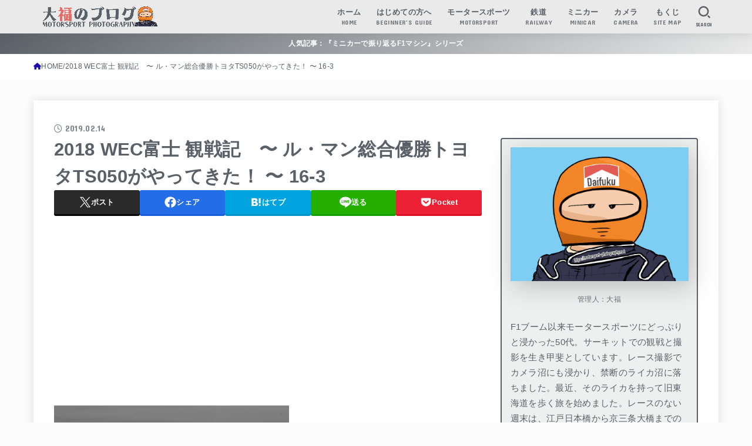

--- FILE ---
content_type: text/html; charset=UTF-8
request_url: https://motorsport-photography.net/2018-wec-fuji/2018-wec%E5%AF%8C%E5%A3%AB-%E8%A6%B3%E6%88%A6%E8%A8%98%E3%80%80%E3%80%9C-%E3%83%AB%E3%83%BB%E3%83%9E%E3%83%B3%E7%B7%8F%E5%90%88%E5%84%AA%E5%8B%9D%E3%83%88%E3%83%A8%E3%82%BFts050%E3%81%8B%E3%82%99-46/
body_size: 31434
content:
<!doctype html>
<html dir="ltr" lang="ja">
<head>
<meta charset="utf-8">
<meta http-equiv="X-UA-Compatible" content="IE=edge">
<meta name="HandheldFriendly" content="True">
<meta name="MobileOptimized" content="320">
<meta name="viewport" content="width=device-width, initial-scale=1.0, viewport-fit=cover">
<link rel="pingback" href="https://motorsport-photography.net/xmlrpc.php">
<title>2018 WEC富士 観戦記 〜 ル・マン総合優勝トヨタTS050がやってきた！ 〜 16-3 | 大福のブログ モータースポーツフォトグラフィー</title>

		<!-- All in One SEO 4.9.3 - aioseo.com -->
	<meta name="robots" content="max-image-preview:large" />
	<meta name="author" content="大福"/>
	<link rel="canonical" href="https://motorsport-photography.net/2018-wec-fuji/2018-wec%e5%af%8c%e5%a3%ab-%e8%a6%b3%e6%88%a6%e8%a8%98%e3%80%80%e3%80%9c-%e3%83%ab%e3%83%bb%e3%83%9e%e3%83%b3%e7%b7%8f%e5%90%88%e5%84%aa%e5%8b%9d%e3%83%88%e3%83%a8%e3%82%bfts050%e3%81%8b%e3%82%99-46/" />
	<meta name="generator" content="All in One SEO (AIOSEO) 4.9.3" />

		<!-- Google tag (gtag.js) -->
<script async src="https://www.googletagmanager.com/gtag/js?id=UA-254973584-1"></script>
<script>
  window.dataLayer = window.dataLayer || [];
  function gtag(){dataLayer.push(arguments);}
  gtag('js', new Date());

  gtag('config', 'UA-254973584-1');
</script>

<!-- Google tag (gtag.js) -->
<script async src="https://www.googletagmanager.com/gtag/js?id=G-DXKKGT0MHN"></script>
<script>
  window.dataLayer = window.dataLayer || [];
  function gtag(){dataLayer.push(arguments);}
  gtag('js', new Date());

  gtag('config', 'G-DXKKGT0MHN');
</script>

<!-- Google tag (gtag.js) -->
<script async src="https://www.googletagmanager.com/gtag/js?id=G-DXKKGT0MHN"></script>
<script>
  window.dataLayer = window.dataLayer || [];
  function gtag(){dataLayer.push(arguments);}
  gtag('js', new Date());

  gtag('config', 'G-DXKKGT0MHN');
</script>
		<meta name="twitter:card" content="summary_large_image" />
		<meta name="twitter:site" content="@MSP_PiPi_san" />
		<meta name="twitter:title" content="2018 WEC富士 観戦記 〜 ル・マン総合優勝トヨタTS050がやってきた！ 〜 16-3 | 大福のブログ モータースポーツフォトグラフィー" />
		<meta name="twitter:creator" content="@MSP_PiPi_san" />
		<meta name="twitter:image" content="https://motorsport-photography.net/wp-content/uploads/2021/01/character_orange.png" />
		<script type="application/ld+json" class="aioseo-schema">
			{"@context":"https:\/\/schema.org","@graph":[{"@type":"BreadcrumbList","@id":"https:\/\/motorsport-photography.net\/2018-wec-fuji\/2018-wec%e5%af%8c%e5%a3%ab-%e8%a6%b3%e6%88%a6%e8%a8%98%e3%80%80%e3%80%9c-%e3%83%ab%e3%83%bb%e3%83%9e%e3%83%b3%e7%b7%8f%e5%90%88%e5%84%aa%e5%8b%9d%e3%83%88%e3%83%a8%e3%82%bfts050%e3%81%8b%e3%82%99-46\/#breadcrumblist","itemListElement":[{"@type":"ListItem","@id":"https:\/\/motorsport-photography.net#listItem","position":1,"name":"Home","item":"https:\/\/motorsport-photography.net","nextItem":{"@type":"ListItem","@id":"https:\/\/motorsport-photography.net\/2018-wec-fuji\/2018-wec%e5%af%8c%e5%a3%ab-%e8%a6%b3%e6%88%a6%e8%a8%98%e3%80%80%e3%80%9c-%e3%83%ab%e3%83%bb%e3%83%9e%e3%83%b3%e7%b7%8f%e5%90%88%e5%84%aa%e5%8b%9d%e3%83%88%e3%83%a8%e3%82%bfts050%e3%81%8b%e3%82%99-46\/#listItem","name":"2018 WEC\u5bcc\u58eb \u89b3\u6226\u8a18\u3000\u301c \u30eb\u30fb\u30de\u30f3\u7dcf\u5408\u512a\u52dd\u30c8\u30e8\u30bfTS050\u304b\u3099\u3084\u3063\u3066\u304d\u305f\uff01 \u301c 16-3"}},{"@type":"ListItem","@id":"https:\/\/motorsport-photography.net\/2018-wec-fuji\/2018-wec%e5%af%8c%e5%a3%ab-%e8%a6%b3%e6%88%a6%e8%a8%98%e3%80%80%e3%80%9c-%e3%83%ab%e3%83%bb%e3%83%9e%e3%83%b3%e7%b7%8f%e5%90%88%e5%84%aa%e5%8b%9d%e3%83%88%e3%83%a8%e3%82%bfts050%e3%81%8b%e3%82%99-46\/#listItem","position":2,"name":"2018 WEC\u5bcc\u58eb \u89b3\u6226\u8a18\u3000\u301c \u30eb\u30fb\u30de\u30f3\u7dcf\u5408\u512a\u52dd\u30c8\u30e8\u30bfTS050\u304b\u3099\u3084\u3063\u3066\u304d\u305f\uff01 \u301c 16-3","previousItem":{"@type":"ListItem","@id":"https:\/\/motorsport-photography.net#listItem","name":"Home"}}]},{"@type":"ItemPage","@id":"https:\/\/motorsport-photography.net\/2018-wec-fuji\/2018-wec%e5%af%8c%e5%a3%ab-%e8%a6%b3%e6%88%a6%e8%a8%98%e3%80%80%e3%80%9c-%e3%83%ab%e3%83%bb%e3%83%9e%e3%83%b3%e7%b7%8f%e5%90%88%e5%84%aa%e5%8b%9d%e3%83%88%e3%83%a8%e3%82%bfts050%e3%81%8b%e3%82%99-46\/#itempage","url":"https:\/\/motorsport-photography.net\/2018-wec-fuji\/2018-wec%e5%af%8c%e5%a3%ab-%e8%a6%b3%e6%88%a6%e8%a8%98%e3%80%80%e3%80%9c-%e3%83%ab%e3%83%bb%e3%83%9e%e3%83%b3%e7%b7%8f%e5%90%88%e5%84%aa%e5%8b%9d%e3%83%88%e3%83%a8%e3%82%bfts050%e3%81%8b%e3%82%99-46\/","name":"2018 WEC\u5bcc\u58eb \u89b3\u6226\u8a18 \u301c \u30eb\u30fb\u30de\u30f3\u7dcf\u5408\u512a\u52dd\u30c8\u30e8\u30bfTS050\u304b\u3099\u3084\u3063\u3066\u304d\u305f\uff01 \u301c 16-3 | \u5927\u798f\u306e\u30d6\u30ed\u30b0 \u30e2\u30fc\u30bf\u30fc\u30b9\u30dd\u30fc\u30c4\u30d5\u30a9\u30c8\u30b0\u30e9\u30d5\u30a3\u30fc","inLanguage":"ja","isPartOf":{"@id":"https:\/\/motorsport-photography.net\/#website"},"breadcrumb":{"@id":"https:\/\/motorsport-photography.net\/2018-wec-fuji\/2018-wec%e5%af%8c%e5%a3%ab-%e8%a6%b3%e6%88%a6%e8%a8%98%e3%80%80%e3%80%9c-%e3%83%ab%e3%83%bb%e3%83%9e%e3%83%b3%e7%b7%8f%e5%90%88%e5%84%aa%e5%8b%9d%e3%83%88%e3%83%a8%e3%82%bfts050%e3%81%8b%e3%82%99-46\/#breadcrumblist"},"author":{"@id":"https:\/\/motorsport-photography.net\/author\/snic\/#author"},"creator":{"@id":"https:\/\/motorsport-photography.net\/author\/snic\/#author"},"datePublished":"2019-02-14T21:28:34+09:00","dateModified":"2019-02-14T21:28:34+09:00"},{"@type":"Organization","@id":"https:\/\/motorsport-photography.net\/#organization","name":"\u5927\u798f\u306e\u30d6\u30ed\u30b0 \u30e2\u30fc\u30bf\u30fc\u30b9\u30dd\u30fc\u30c4\u30d5\u30a9\u30c8\u30b0\u30e9\u30d5\u30a3\u30fc","description":"\u30e2\u30fc\u30bf\u30fc\u30b9\u30dd\u30fc\u30c4\u304c\u4e2d\u5fc3\u306e\u96d1\u8a18\u30d6\u30ed\u30b0","url":"https:\/\/motorsport-photography.net\/","logo":{"@type":"ImageObject","url":"https:\/\/i0.wp.com\/motorsport-photography.net\/wp-content\/uploads\/2024\/01\/cropped-fd53d91f5c9c14bacc4c9614732e98c4-scaled-1.gif?fit=2317%2C412&ssl=1","@id":"https:\/\/motorsport-photography.net\/2018-wec-fuji\/2018-wec%e5%af%8c%e5%a3%ab-%e8%a6%b3%e6%88%a6%e8%a8%98%e3%80%80%e3%80%9c-%e3%83%ab%e3%83%bb%e3%83%9e%e3%83%b3%e7%b7%8f%e5%90%88%e5%84%aa%e5%8b%9d%e3%83%88%e3%83%a8%e3%82%bfts050%e3%81%8b%e3%82%99-46\/#organizationLogo","width":2317,"height":412},"image":{"@id":"https:\/\/motorsport-photography.net\/2018-wec-fuji\/2018-wec%e5%af%8c%e5%a3%ab-%e8%a6%b3%e6%88%a6%e8%a8%98%e3%80%80%e3%80%9c-%e3%83%ab%e3%83%bb%e3%83%9e%e3%83%b3%e7%b7%8f%e5%90%88%e5%84%aa%e5%8b%9d%e3%83%88%e3%83%a8%e3%82%bfts050%e3%81%8b%e3%82%99-46\/#organizationLogo"},"sameAs":["https:\/\/twitter.com\/MSP_PiPi_san"]},{"@type":"Person","@id":"https:\/\/motorsport-photography.net\/author\/snic\/#author","url":"https:\/\/motorsport-photography.net\/author\/snic\/","name":"\u5927\u798f","image":{"@type":"ImageObject","@id":"https:\/\/motorsport-photography.net\/2018-wec-fuji\/2018-wec%e5%af%8c%e5%a3%ab-%e8%a6%b3%e6%88%a6%e8%a8%98%e3%80%80%e3%80%9c-%e3%83%ab%e3%83%bb%e3%83%9e%e3%83%b3%e7%b7%8f%e5%90%88%e5%84%aa%e5%8b%9d%e3%83%88%e3%83%a8%e3%82%bfts050%e3%81%8b%e3%82%99-46\/#authorImage","url":"https:\/\/secure.gravatar.com\/avatar\/bcb7513557afba77104716c386443ae386b1f1b835bd5140b7270027860e9d3f?s=96&d=wp_user_avatar&r=g","width":96,"height":96,"caption":"\u5927\u798f"}},{"@type":"WebSite","@id":"https:\/\/motorsport-photography.net\/#website","url":"https:\/\/motorsport-photography.net\/","name":"\u30e2\u30fc\u30bf\u30fc\u30b9\u30dd\u30fc\u30c4\u30d5\u30a9\u30c8\u30b0\u30e9\u30d5\u30a3\u30fc","description":"\u30e2\u30fc\u30bf\u30fc\u30b9\u30dd\u30fc\u30c4\u304c\u4e2d\u5fc3\u306e\u96d1\u8a18\u30d6\u30ed\u30b0","inLanguage":"ja","publisher":{"@id":"https:\/\/motorsport-photography.net\/#organization"}}]}
		</script>
		<!-- All in One SEO -->

<link rel='dns-prefetch' href='//secure.gravatar.com' />
<link rel='dns-prefetch' href='//stats.wp.com' />
<link rel='dns-prefetch' href='//fonts.googleapis.com' />
<link rel='dns-prefetch' href='//cdnjs.cloudflare.com' />
<link rel='dns-prefetch' href='//v0.wordpress.com' />
<link rel='dns-prefetch' href='//jetpack.wordpress.com' />
<link rel='dns-prefetch' href='//s0.wp.com' />
<link rel='dns-prefetch' href='//public-api.wordpress.com' />
<link rel='dns-prefetch' href='//0.gravatar.com' />
<link rel='dns-prefetch' href='//1.gravatar.com' />
<link rel='dns-prefetch' href='//2.gravatar.com' />
<link rel='dns-prefetch' href='//www.googletagmanager.com' />
<link rel='preconnect' href='//i0.wp.com' />
<link rel="alternate" type="application/rss+xml" title="大福のブログ モータースポーツフォトグラフィー &raquo; フィード" href="https://motorsport-photography.net/feed/" />
<link rel="alternate" type="application/rss+xml" title="大福のブログ モータースポーツフォトグラフィー &raquo; コメントフィード" href="https://motorsport-photography.net/comments/feed/" />
<link rel="alternate" type="application/rss+xml" title="大福のブログ モータースポーツフォトグラフィー &raquo; 2018 WEC富士 観戦記　〜 ル・マン総合優勝トヨタTS050がやってきた！ 〜 16-3 のコメントのフィード" href="https://motorsport-photography.net/2018-wec-fuji/2018-wec%e5%af%8c%e5%a3%ab-%e8%a6%b3%e6%88%a6%e8%a8%98%e3%80%80%e3%80%9c-%e3%83%ab%e3%83%bb%e3%83%9e%e3%83%b3%e7%b7%8f%e5%90%88%e5%84%aa%e5%8b%9d%e3%83%88%e3%83%a8%e3%82%bfts050%e3%81%8b%e3%82%99-46/feed/" />
<link rel="alternate" title="oEmbed (JSON)" type="application/json+oembed" href="https://motorsport-photography.net/wp-json/oembed/1.0/embed?url=https%3A%2F%2Fmotorsport-photography.net%2F2018-wec-fuji%2F2018-wec%25e5%25af%258c%25e5%25a3%25ab-%25e8%25a6%25b3%25e6%2588%25a6%25e8%25a8%2598%25e3%2580%2580%25e3%2580%259c-%25e3%2583%25ab%25e3%2583%25bb%25e3%2583%259e%25e3%2583%25b3%25e7%25b7%258f%25e5%2590%2588%25e5%2584%25aa%25e5%258b%259d%25e3%2583%2588%25e3%2583%25a8%25e3%2582%25bfts050%25e3%2581%258b%25e3%2582%2599-46%2F" />
<link rel="alternate" title="oEmbed (XML)" type="text/xml+oembed" href="https://motorsport-photography.net/wp-json/oembed/1.0/embed?url=https%3A%2F%2Fmotorsport-photography.net%2F2018-wec-fuji%2F2018-wec%25e5%25af%258c%25e5%25a3%25ab-%25e8%25a6%25b3%25e6%2588%25a6%25e8%25a8%2598%25e3%2580%2580%25e3%2580%259c-%25e3%2583%25ab%25e3%2583%25bb%25e3%2583%259e%25e3%2583%25b3%25e7%25b7%258f%25e5%2590%2588%25e5%2584%25aa%25e5%258b%259d%25e3%2583%2588%25e3%2583%25a8%25e3%2582%25bfts050%25e3%2581%258b%25e3%2582%2599-46%2F&#038;format=xml" />
		<!-- This site uses the Google Analytics by ExactMetrics plugin v8.11.1 - Using Analytics tracking - https://www.exactmetrics.com/ -->
		<!-- Note: ExactMetrics is not currently configured on this site. The site owner needs to authenticate with Google Analytics in the ExactMetrics settings panel. -->
					<!-- No tracking code set -->
				<!-- / Google Analytics by ExactMetrics -->
		<style id='wp-img-auto-sizes-contain-inline-css' type='text/css'>
img:is([sizes=auto i],[sizes^="auto," i]){contain-intrinsic-size:3000px 1500px}
/*# sourceURL=wp-img-auto-sizes-contain-inline-css */
</style>
<style id='wp-emoji-styles-inline-css' type='text/css'>

	img.wp-smiley, img.emoji {
		display: inline !important;
		border: none !important;
		box-shadow: none !important;
		height: 1em !important;
		width: 1em !important;
		margin: 0 0.07em !important;
		vertical-align: -0.1em !important;
		background: none !important;
		padding: 0 !important;
	}
/*# sourceURL=wp-emoji-styles-inline-css */
</style>
<style id='wp-block-library-inline-css' type='text/css'>
:root{--wp-block-synced-color:#7a00df;--wp-block-synced-color--rgb:122,0,223;--wp-bound-block-color:var(--wp-block-synced-color);--wp-editor-canvas-background:#ddd;--wp-admin-theme-color:#007cba;--wp-admin-theme-color--rgb:0,124,186;--wp-admin-theme-color-darker-10:#006ba1;--wp-admin-theme-color-darker-10--rgb:0,107,160.5;--wp-admin-theme-color-darker-20:#005a87;--wp-admin-theme-color-darker-20--rgb:0,90,135;--wp-admin-border-width-focus:2px}@media (min-resolution:192dpi){:root{--wp-admin-border-width-focus:1.5px}}.wp-element-button{cursor:pointer}:root .has-very-light-gray-background-color{background-color:#eee}:root .has-very-dark-gray-background-color{background-color:#313131}:root .has-very-light-gray-color{color:#eee}:root .has-very-dark-gray-color{color:#313131}:root .has-vivid-green-cyan-to-vivid-cyan-blue-gradient-background{background:linear-gradient(135deg,#00d084,#0693e3)}:root .has-purple-crush-gradient-background{background:linear-gradient(135deg,#34e2e4,#4721fb 50%,#ab1dfe)}:root .has-hazy-dawn-gradient-background{background:linear-gradient(135deg,#faaca8,#dad0ec)}:root .has-subdued-olive-gradient-background{background:linear-gradient(135deg,#fafae1,#67a671)}:root .has-atomic-cream-gradient-background{background:linear-gradient(135deg,#fdd79a,#004a59)}:root .has-nightshade-gradient-background{background:linear-gradient(135deg,#330968,#31cdcf)}:root .has-midnight-gradient-background{background:linear-gradient(135deg,#020381,#2874fc)}:root{--wp--preset--font-size--normal:16px;--wp--preset--font-size--huge:42px}.has-regular-font-size{font-size:1em}.has-larger-font-size{font-size:2.625em}.has-normal-font-size{font-size:var(--wp--preset--font-size--normal)}.has-huge-font-size{font-size:var(--wp--preset--font-size--huge)}.has-text-align-center{text-align:center}.has-text-align-left{text-align:left}.has-text-align-right{text-align:right}.has-fit-text{white-space:nowrap!important}#end-resizable-editor-section{display:none}.aligncenter{clear:both}.items-justified-left{justify-content:flex-start}.items-justified-center{justify-content:center}.items-justified-right{justify-content:flex-end}.items-justified-space-between{justify-content:space-between}.screen-reader-text{border:0;clip-path:inset(50%);height:1px;margin:-1px;overflow:hidden;padding:0;position:absolute;width:1px;word-wrap:normal!important}.screen-reader-text:focus{background-color:#ddd;clip-path:none;color:#444;display:block;font-size:1em;height:auto;left:5px;line-height:normal;padding:15px 23px 14px;text-decoration:none;top:5px;width:auto;z-index:100000}html :where(.has-border-color){border-style:solid}html :where([style*=border-top-color]){border-top-style:solid}html :where([style*=border-right-color]){border-right-style:solid}html :where([style*=border-bottom-color]){border-bottom-style:solid}html :where([style*=border-left-color]){border-left-style:solid}html :where([style*=border-width]){border-style:solid}html :where([style*=border-top-width]){border-top-style:solid}html :where([style*=border-right-width]){border-right-style:solid}html :where([style*=border-bottom-width]){border-bottom-style:solid}html :where([style*=border-left-width]){border-left-style:solid}html :where(img[class*=wp-image-]){height:auto;max-width:100%}:where(figure){margin:0 0 1em}html :where(.is-position-sticky){--wp-admin--admin-bar--position-offset:var(--wp-admin--admin-bar--height,0px)}@media screen and (max-width:600px){html :where(.is-position-sticky){--wp-admin--admin-bar--position-offset:0px}}

/*# sourceURL=wp-block-library-inline-css */
</style><style id='global-styles-inline-css' type='text/css'>
:root{--wp--preset--aspect-ratio--square: 1;--wp--preset--aspect-ratio--4-3: 4/3;--wp--preset--aspect-ratio--3-4: 3/4;--wp--preset--aspect-ratio--3-2: 3/2;--wp--preset--aspect-ratio--2-3: 2/3;--wp--preset--aspect-ratio--16-9: 16/9;--wp--preset--aspect-ratio--9-16: 9/16;--wp--preset--color--black: #000;--wp--preset--color--cyan-bluish-gray: #abb8c3;--wp--preset--color--white: #fff;--wp--preset--color--pale-pink: #f78da7;--wp--preset--color--vivid-red: #cf2e2e;--wp--preset--color--luminous-vivid-orange: #ff6900;--wp--preset--color--luminous-vivid-amber: #fcb900;--wp--preset--color--light-green-cyan: #7bdcb5;--wp--preset--color--vivid-green-cyan: #00d084;--wp--preset--color--pale-cyan-blue: #8ed1fc;--wp--preset--color--vivid-cyan-blue: #0693e3;--wp--preset--color--vivid-purple: #9b51e0;--wp--preset--color--stk-palette-one: var(--stk-palette-color1);--wp--preset--color--stk-palette-two: var(--stk-palette-color2);--wp--preset--color--stk-palette-three: var(--stk-palette-color3);--wp--preset--color--stk-palette-four: var(--stk-palette-color4);--wp--preset--color--stk-palette-five: var(--stk-palette-color5);--wp--preset--color--stk-palette-six: var(--stk-palette-color6);--wp--preset--color--stk-palette-seven: var(--stk-palette-color7);--wp--preset--color--stk-palette-eight: var(--stk-palette-color8);--wp--preset--color--stk-palette-nine: var(--stk-palette-color9);--wp--preset--color--stk-palette-ten: var(--stk-palette-color10);--wp--preset--color--mainttlbg: var(--main-ttl-bg);--wp--preset--color--mainttltext: var(--main-ttl-color);--wp--preset--color--stkeditorcolor-one: var(--stk-editor-color1);--wp--preset--color--stkeditorcolor-two: var(--stk-editor-color2);--wp--preset--color--stkeditorcolor-three: var(--stk-editor-color3);--wp--preset--gradient--vivid-cyan-blue-to-vivid-purple: linear-gradient(135deg,rgb(6,147,227) 0%,rgb(155,81,224) 100%);--wp--preset--gradient--light-green-cyan-to-vivid-green-cyan: linear-gradient(135deg,rgb(122,220,180) 0%,rgb(0,208,130) 100%);--wp--preset--gradient--luminous-vivid-amber-to-luminous-vivid-orange: linear-gradient(135deg,rgb(252,185,0) 0%,rgb(255,105,0) 100%);--wp--preset--gradient--luminous-vivid-orange-to-vivid-red: linear-gradient(135deg,rgb(255,105,0) 0%,rgb(207,46,46) 100%);--wp--preset--gradient--very-light-gray-to-cyan-bluish-gray: linear-gradient(135deg,rgb(238,238,238) 0%,rgb(169,184,195) 100%);--wp--preset--gradient--cool-to-warm-spectrum: linear-gradient(135deg,rgb(74,234,220) 0%,rgb(151,120,209) 20%,rgb(207,42,186) 40%,rgb(238,44,130) 60%,rgb(251,105,98) 80%,rgb(254,248,76) 100%);--wp--preset--gradient--blush-light-purple: linear-gradient(135deg,rgb(255,206,236) 0%,rgb(152,150,240) 100%);--wp--preset--gradient--blush-bordeaux: linear-gradient(135deg,rgb(254,205,165) 0%,rgb(254,45,45) 50%,rgb(107,0,62) 100%);--wp--preset--gradient--luminous-dusk: linear-gradient(135deg,rgb(255,203,112) 0%,rgb(199,81,192) 50%,rgb(65,88,208) 100%);--wp--preset--gradient--pale-ocean: linear-gradient(135deg,rgb(255,245,203) 0%,rgb(182,227,212) 50%,rgb(51,167,181) 100%);--wp--preset--gradient--electric-grass: linear-gradient(135deg,rgb(202,248,128) 0%,rgb(113,206,126) 100%);--wp--preset--gradient--midnight: linear-gradient(135deg,rgb(2,3,129) 0%,rgb(40,116,252) 100%);--wp--preset--font-size--small: 13px;--wp--preset--font-size--medium: 20px;--wp--preset--font-size--large: 36px;--wp--preset--font-size--x-large: 42px;--wp--preset--spacing--20: 0.44rem;--wp--preset--spacing--30: 0.67rem;--wp--preset--spacing--40: 1rem;--wp--preset--spacing--50: 1.5rem;--wp--preset--spacing--60: 2.25rem;--wp--preset--spacing--70: 3.38rem;--wp--preset--spacing--80: 5.06rem;--wp--preset--shadow--natural: 6px 6px 9px rgba(0, 0, 0, 0.2);--wp--preset--shadow--deep: 12px 12px 50px rgba(0, 0, 0, 0.4);--wp--preset--shadow--sharp: 6px 6px 0px rgba(0, 0, 0, 0.2);--wp--preset--shadow--outlined: 6px 6px 0px -3px rgb(255, 255, 255), 6px 6px rgb(0, 0, 0);--wp--preset--shadow--crisp: 6px 6px 0px rgb(0, 0, 0);}:where(.is-layout-flex){gap: 0.5em;}:where(.is-layout-grid){gap: 0.5em;}body .is-layout-flex{display: flex;}.is-layout-flex{flex-wrap: wrap;align-items: center;}.is-layout-flex > :is(*, div){margin: 0;}body .is-layout-grid{display: grid;}.is-layout-grid > :is(*, div){margin: 0;}:where(.wp-block-columns.is-layout-flex){gap: 2em;}:where(.wp-block-columns.is-layout-grid){gap: 2em;}:where(.wp-block-post-template.is-layout-flex){gap: 1.25em;}:where(.wp-block-post-template.is-layout-grid){gap: 1.25em;}.has-black-color{color: var(--wp--preset--color--black) !important;}.has-cyan-bluish-gray-color{color: var(--wp--preset--color--cyan-bluish-gray) !important;}.has-white-color{color: var(--wp--preset--color--white) !important;}.has-pale-pink-color{color: var(--wp--preset--color--pale-pink) !important;}.has-vivid-red-color{color: var(--wp--preset--color--vivid-red) !important;}.has-luminous-vivid-orange-color{color: var(--wp--preset--color--luminous-vivid-orange) !important;}.has-luminous-vivid-amber-color{color: var(--wp--preset--color--luminous-vivid-amber) !important;}.has-light-green-cyan-color{color: var(--wp--preset--color--light-green-cyan) !important;}.has-vivid-green-cyan-color{color: var(--wp--preset--color--vivid-green-cyan) !important;}.has-pale-cyan-blue-color{color: var(--wp--preset--color--pale-cyan-blue) !important;}.has-vivid-cyan-blue-color{color: var(--wp--preset--color--vivid-cyan-blue) !important;}.has-vivid-purple-color{color: var(--wp--preset--color--vivid-purple) !important;}.has-black-background-color{background-color: var(--wp--preset--color--black) !important;}.has-cyan-bluish-gray-background-color{background-color: var(--wp--preset--color--cyan-bluish-gray) !important;}.has-white-background-color{background-color: var(--wp--preset--color--white) !important;}.has-pale-pink-background-color{background-color: var(--wp--preset--color--pale-pink) !important;}.has-vivid-red-background-color{background-color: var(--wp--preset--color--vivid-red) !important;}.has-luminous-vivid-orange-background-color{background-color: var(--wp--preset--color--luminous-vivid-orange) !important;}.has-luminous-vivid-amber-background-color{background-color: var(--wp--preset--color--luminous-vivid-amber) !important;}.has-light-green-cyan-background-color{background-color: var(--wp--preset--color--light-green-cyan) !important;}.has-vivid-green-cyan-background-color{background-color: var(--wp--preset--color--vivid-green-cyan) !important;}.has-pale-cyan-blue-background-color{background-color: var(--wp--preset--color--pale-cyan-blue) !important;}.has-vivid-cyan-blue-background-color{background-color: var(--wp--preset--color--vivid-cyan-blue) !important;}.has-vivid-purple-background-color{background-color: var(--wp--preset--color--vivid-purple) !important;}.has-black-border-color{border-color: var(--wp--preset--color--black) !important;}.has-cyan-bluish-gray-border-color{border-color: var(--wp--preset--color--cyan-bluish-gray) !important;}.has-white-border-color{border-color: var(--wp--preset--color--white) !important;}.has-pale-pink-border-color{border-color: var(--wp--preset--color--pale-pink) !important;}.has-vivid-red-border-color{border-color: var(--wp--preset--color--vivid-red) !important;}.has-luminous-vivid-orange-border-color{border-color: var(--wp--preset--color--luminous-vivid-orange) !important;}.has-luminous-vivid-amber-border-color{border-color: var(--wp--preset--color--luminous-vivid-amber) !important;}.has-light-green-cyan-border-color{border-color: var(--wp--preset--color--light-green-cyan) !important;}.has-vivid-green-cyan-border-color{border-color: var(--wp--preset--color--vivid-green-cyan) !important;}.has-pale-cyan-blue-border-color{border-color: var(--wp--preset--color--pale-cyan-blue) !important;}.has-vivid-cyan-blue-border-color{border-color: var(--wp--preset--color--vivid-cyan-blue) !important;}.has-vivid-purple-border-color{border-color: var(--wp--preset--color--vivid-purple) !important;}.has-vivid-cyan-blue-to-vivid-purple-gradient-background{background: var(--wp--preset--gradient--vivid-cyan-blue-to-vivid-purple) !important;}.has-light-green-cyan-to-vivid-green-cyan-gradient-background{background: var(--wp--preset--gradient--light-green-cyan-to-vivid-green-cyan) !important;}.has-luminous-vivid-amber-to-luminous-vivid-orange-gradient-background{background: var(--wp--preset--gradient--luminous-vivid-amber-to-luminous-vivid-orange) !important;}.has-luminous-vivid-orange-to-vivid-red-gradient-background{background: var(--wp--preset--gradient--luminous-vivid-orange-to-vivid-red) !important;}.has-very-light-gray-to-cyan-bluish-gray-gradient-background{background: var(--wp--preset--gradient--very-light-gray-to-cyan-bluish-gray) !important;}.has-cool-to-warm-spectrum-gradient-background{background: var(--wp--preset--gradient--cool-to-warm-spectrum) !important;}.has-blush-light-purple-gradient-background{background: var(--wp--preset--gradient--blush-light-purple) !important;}.has-blush-bordeaux-gradient-background{background: var(--wp--preset--gradient--blush-bordeaux) !important;}.has-luminous-dusk-gradient-background{background: var(--wp--preset--gradient--luminous-dusk) !important;}.has-pale-ocean-gradient-background{background: var(--wp--preset--gradient--pale-ocean) !important;}.has-electric-grass-gradient-background{background: var(--wp--preset--gradient--electric-grass) !important;}.has-midnight-gradient-background{background: var(--wp--preset--gradient--midnight) !important;}.has-small-font-size{font-size: var(--wp--preset--font-size--small) !important;}.has-medium-font-size{font-size: var(--wp--preset--font-size--medium) !important;}.has-large-font-size{font-size: var(--wp--preset--font-size--large) !important;}.has-x-large-font-size{font-size: var(--wp--preset--font-size--x-large) !important;}
/*# sourceURL=global-styles-inline-css */
</style>

<style id='classic-theme-styles-inline-css' type='text/css'>
/*! This file is auto-generated */
.wp-block-button__link{color:#fff;background-color:#32373c;border-radius:9999px;box-shadow:none;text-decoration:none;padding:calc(.667em + 2px) calc(1.333em + 2px);font-size:1.125em}.wp-block-file__button{background:#32373c;color:#fff;text-decoration:none}
/*# sourceURL=/wp-includes/css/classic-themes.min.css */
</style>
<link rel='stylesheet' id='toc-screen-css' href='https://motorsport-photography.net/wp-content/plugins/table-of-contents-plus/screen.min.css?ver=2411.1' type='text/css' media='all' />
<link rel='stylesheet' id='wp-polls-css' href='https://motorsport-photography.net/wp-content/plugins/wp-polls/polls-css.css?ver=2.77.3' type='text/css' media='all' />
<style id='wp-polls-inline-css' type='text/css'>
.wp-polls .pollbar {
	margin: 1px;
	font-size: 6px;
	line-height: 8px;
	height: 8px;
	background-image: url('https://motorsport-photography.net/wp-content/plugins/wp-polls/images/default/pollbg.gif');
	border: 1px solid #c8c8c8;
}

/*# sourceURL=wp-polls-inline-css */
</style>
<link rel='stylesheet' id='stk_style-css' href='https://motorsport-photography.net/wp-content/themes/jstork19/style.css?ver=5.17.1' type='text/css' media='all' />
<style id='stk_style-inline-css' type='text/css'>
:root{--stk-base-font-family:"游ゴシック","Yu Gothic","游ゴシック体","YuGothic","Hiragino Kaku Gothic ProN",Meiryo,sans-serif;--stk-base-font-size-pc:103%;--stk-base-font-size-sp:103%;--stk-font-weight:400;--stk-font-feature-settings:normal;--stk-font-awesome-free:"Font Awesome 6 Free";--stk-font-awesome-brand:"Font Awesome 6 Brands";--wp--preset--font-size--medium:clamp(1.2em,2.5vw,20px);--wp--preset--font-size--large:clamp(1.5em,4.5vw,36px);--wp--preset--font-size--x-large:clamp(1.9em,5.25vw,42px);--wp--style--gallery-gap-default:.5em;--stk-flex-style:flex-start;--stk-wrap-width:1166px;--stk-wide-width:980px;--stk-main-width:728px;--stk-side-margin:32px;--stk-post-thumb-ratio:3/2;--stk-post-title-font_size:clamp(1.4em,4vw,1.9em);--stk-h1-font_size:clamp(1.4em,4vw,1.9em);--stk-h2-font_size:clamp(1.2em,2.6vw,1.3em);--stk-h2-normal-font_size:125%;--stk-h3-font_size:clamp(1.1em,2.3vw,1.15em);--stk-h4-font_size:105%;--stk-h5-font_size:100%;--stk-line_height:1.8;--stk-heading-line_height:1.5;--stk-heading-margin_top:2em;--stk-heading-margin_bottom:1em;--stk-margin:1.6em;--stk-h2-margin-rl:-2vw;--stk-el-margin-rl:-4vw;--stk-list-icon-size:1.8em;--stk-list-item-margin:.7em;--stk-list-margin:1em;--stk-h2-border_radius:3px;--stk-h2-border_width:4px;--stk-h3-border_width:4px;--stk-h4-border_width:4px;--stk-wttl-border_radius:0;--stk-wttl-border_width:2px;--stk-supplement-border_radius:4px;--stk-supplement-border_width:2px;--stk-supplement-sat:82%;--stk-supplement-lig:86%;--stk-box-border_radius:4px;--stk-box-border_width:2px;--stk-btn-border_radius:3px;--stk-btn-border_width:2px;--stk-post-radius:0;--stk-postlist-radius:0;--stk-cardlist-radius:0;--stk-shadow-s:1px 2px 10px rgba(0,0,0,.2);--stk-shadow-l:5px 10px 20px rgba(0,0,0,.2);--main-text-color:#596067;--main-link-color:#1a0dab;--main-link-color-hover:#cc3434;--main-ttl-bg:#596067;--main-ttl-bg-rgba:rgba(89,96,103,.1);--main-ttl-color:#fff;--header-bg:#eaeaea;--header-bg-overlay:#596067;--header-logo-color:#eaeaea;--header-text-color:#596067;--inner-content-bg:#fff;--label-bg:#596067;--label-text-color:#fff;--slider-text-color:#444;--side-text-color:#596067;--footer-bg:#596067;--footer-text-color:#fff;--footer-link-color:#fff;--new-mark-bg:#e66b6b;--oc-box-blue:#19b4ce;--oc-box-blue-inner:#d4f3ff;--oc-box-red:#ee5656;--oc-box-red-inner:#feeeed;--oc-box-yellow:#f7cf2e;--oc-box-yellow-inner:#fffae2;--oc-box-green:#39cd75;--oc-box-green-inner:#e8fbf0;--oc-box-pink:#f7b2b2;--oc-box-pink-inner:#fee;--oc-box-gray:#9c9c9c;--oc-box-gray-inner:#f5f5f5;--oc-box-black:#313131;--oc-box-black-inner:#404040;--oc-btn-rich_yellow:#f7cf2e;--oc-btn-rich_yellow-sdw:rgba(222,182,21,1);--oc-btn-rich_pink:#ee5656;--oc-btn-rich_pink-sdw:rgba(213,61,61,1);--oc-btn-rich_orange:#ef9b2f;--oc-btn-rich_orange-sdw:rgba(214,130,22,1);--oc-btn-rich_green:#39cd75;--oc-btn-rich_green-sdw:rgba(32,180,92,1);--oc-btn-rich_blue:#19b4ce;--oc-btn-rich_blue-sdw:rgba(0,155,181,1);--oc-base-border-color:rgba(125,125,125,.3);--oc-has-background-basic-padding:1.1em;--stk-maker-yellow:#ff6;--stk-maker-pink:#ffd5d5;--stk-maker-blue:#b5dfff;--stk-maker-green:#cff7c7;--stk-caption-font-size:11px;--stk-palette-color1:#abb8c3;--stk-palette-color2:#f78da7;--stk-palette-color3:#cf2e2e;--stk-palette-color4:#ff6900;--stk-palette-color5:#fcb900;--stk-palette-color6:#7bdcb5;--stk-palette-color7:#00d084;--stk-palette-color8:#8ed1fc;--stk-palette-color9:#0693e3;--stk-palette-color10:#9b51e0;--stk-editor-color1:#1bb4d3;--stk-editor-color2:#f55e5e;--stk-editor-color3:#ee2;--stk-editor-color1-rgba:rgba(27,180,211,.1);--stk-editor-color2-rgba:rgba(245,94,94,.1);--stk-editor-color3-rgba:rgba(238,238,34,.1)}
#toc_container li::before{content:none}@media only screen and (max-width:480px){#toc_container{font-size:90%}}#toc_container{width:100%!important;padding:1.2em;border:5px solid rgba(100,100,100,.2);background:inherit!important}#toc_container li{margin:1em 0;font-weight:bold}#toc_container li li{font-weight:normal;margin:.5em 0}#toc_container .toc_number{display:inline-block;font-weight:bold;font-size:75%;background-color:var(--main-ttl-bg);color:var(--main-ttl-color);min-width:2.1em;min-height:2.1em;line-height:2.1;text-align:center;border-radius:1em;margin-right:.3em;padding:0 7px}#toc_container a{color:inherit;text-decoration:none}#toc_container a:hover{text-decoration:underline}#toc_container p.toc_title{font-weight:bold;text-align:left;margin:0 auto;font-size:100%;vertical-align:middle}#toc_container .toc_title::before{display:inline-block;font-family:var(--stk-font-awesome-free,"Font Awesome 5 Free");font-weight:900;content:"\f03a";margin-right:.8em;margin-left:.4em;transform:scale(1.4);color:var(--main-ttl-bg)}#toc_container .toc_title .toc_toggle{font-size:80%;font-weight:normal;margin-left:.2em}#toc_container .toc_list{max-width:580px;margin-left:auto;margin-right:auto}#toc_container .toc_list>li{padding-left:0}
.fb-likebtn .like_text::after{content:"この記事が気に入ったらフォローしよう！"}#related-box .h_ttl::after{content:"こちらの記事も人気です"}.stk_authorbox>.h_ttl:not(.subtext__none)::after{content:"この記事を書いた人"}#author-newpost .h_ttl::after{content:"このライターの最新記事"}
.header-info{color:#fff;background:#596067;background:linear-gradient(135deg,#596067,#eaeaea)}
/*# sourceURL=stk_style-inline-css */
</style>
<link rel='stylesheet' id='stk_child-style-css' href='https://motorsport-photography.net/wp-content/themes/jstork19_custom/style.css' type='text/css' media='all' />
<link rel='stylesheet' id='gf_font-css' href='https://fonts.googleapis.com/css?family=Concert+One&#038;display=swap' type='text/css' media='all' />
<style id='gf_font-inline-css' type='text/css'>
.gf {font-family: "Concert One", "游ゴシック", "Yu Gothic", "游ゴシック体", "YuGothic", "Hiragino Kaku Gothic ProN", Meiryo, sans-serif;}
/*# sourceURL=gf_font-inline-css */
</style>
<link rel='stylesheet' id='fontawesome-css' href='https://cdnjs.cloudflare.com/ajax/libs/font-awesome/6.7.2/css/all.min.css' type='text/css' media='all' />
<link rel='stylesheet' id='jetpack-subscriptions-css' href='https://motorsport-photography.net/wp-content/plugins/jetpack/_inc/build/subscriptions/subscriptions.min.css?ver=15.4' type='text/css' media='all' />
<script type="text/javascript" src="https://motorsport-photography.net/wp-includes/js/jquery/jquery.min.js?ver=3.7.1" id="jquery-core-js"></script>
<script type="text/javascript" src="https://motorsport-photography.net/wp-includes/js/jquery/jquery-migrate.min.js?ver=3.4.1" id="jquery-migrate-js"></script>
<link rel="https://api.w.org/" href="https://motorsport-photography.net/wp-json/" /><link rel="alternate" title="JSON" type="application/json" href="https://motorsport-photography.net/wp-json/wp/v2/media/6020" /><link rel="EditURI" type="application/rsd+xml" title="RSD" href="https://motorsport-photography.net/xmlrpc.php?rsd" />

<link rel='shortlink' href='https://wp.me/a9QROk-1z6' />

<link rel="stylesheet" href="https://motorsport-photography.net/wp-content/plugins/count-per-day/counter.css" type="text/css" />
<meta name="generator" content="Site Kit by Google 1.170.0" />	<style>img#wpstats{display:none}</style>
		
<!-- Site Kit が追加した Google AdSense メタタグ -->
<meta name="google-adsense-platform-account" content="ca-host-pub-2644536267352236">
<meta name="google-adsense-platform-domain" content="sitekit.withgoogle.com">
<!-- Site Kit が追加した End Google AdSense メタタグ -->
<style type="text/css" id="custom-background-css">
body.custom-background { background-color: #fcfcfc; }
</style>
	<link rel="icon" href="https://i0.wp.com/motorsport-photography.net/wp-content/uploads/2024/01/cropped-8cc4ac1317b8281ea4492634b3a8cd72-scaled-1.jpg?fit=32%2C32&#038;ssl=1" sizes="32x32" />
<link rel="icon" href="https://i0.wp.com/motorsport-photography.net/wp-content/uploads/2024/01/cropped-8cc4ac1317b8281ea4492634b3a8cd72-scaled-1.jpg?fit=192%2C192&#038;ssl=1" sizes="192x192" />
<link rel="apple-touch-icon" href="https://i0.wp.com/motorsport-photography.net/wp-content/uploads/2024/01/cropped-8cc4ac1317b8281ea4492634b3a8cd72-scaled-1.jpg?fit=180%2C180&#038;ssl=1" />
<meta name="msapplication-TileImage" content="https://i0.wp.com/motorsport-photography.net/wp-content/uploads/2024/01/cropped-8cc4ac1317b8281ea4492634b3a8cd72-scaled-1.jpg?fit=270%2C270&#038;ssl=1" />
</head>
<body class="attachment wp-singular attachment-template-default single single-attachment postid-6020 attachmentid-6020 attachment-jpeg custom-background wp-custom-logo wp-embed-responsive wp-theme-jstork19 wp-child-theme-jstork19_custom fixhead-active h_marker h_layout_pc_left_full h_layout_sp_center">
<svg aria-hidden="true" xmlns="http://www.w3.org/2000/svg" width="0" height="0" focusable="false" role="none" style="visibility: hidden; position: absolute; left: -9999px; overflow: hidden;"><defs><symbol id="svgicon_search_btn" viewBox="0 0 50 50"><path d="M44.35,48.52l-4.95-4.95c-1.17-1.17-1.17-3.07,0-4.24l0,0c1.17-1.17,3.07-1.17,4.24,0l4.95,4.95c1.17,1.17,1.17,3.07,0,4.24 l0,0C47.42,49.7,45.53,49.7,44.35,48.52z"/><path d="M22.81,7c8.35,0,15.14,6.79,15.14,15.14s-6.79,15.14-15.14,15.14S7.67,30.49,7.67,22.14S14.46,7,22.81,7 M22.81,1 C11.13,1,1.67,10.47,1.67,22.14s9.47,21.14,21.14,21.14s21.14-9.47,21.14-21.14S34.49,1,22.81,1L22.81,1z"/></symbol><symbol id="svgicon_nav_btn" viewBox="0 0 50 50"><path d="M45.1,46.5H4.9c-1.6,0-2.9-1.3-2.9-2.9v-0.2c0-1.6,1.3-2.9,2.9-2.9h40.2c1.6,0,2.9,1.3,2.9,2.9v0.2 C48,45.2,46.7,46.5,45.1,46.5z"/><path d="M45.1,28.5H4.9c-1.6,0-2.9-1.3-2.9-2.9v-0.2c0-1.6,1.3-2.9,2.9-2.9h40.2c1.6,0,2.9,1.3,2.9,2.9v0.2 C48,27.2,46.7,28.5,45.1,28.5z"/><path d="M45.1,10.5H4.9C3.3,10.5,2,9.2,2,7.6V7.4c0-1.6,1.3-2.9,2.9-2.9h40.2c1.6,0,2.9,1.3,2.9,2.9v0.2 C48,9.2,46.7,10.5,45.1,10.5z"/></symbol><symbol id="stk-envelope-svg" viewBox="0 0 300 300"><path d="M300.03,81.5c0-30.25-24.75-55-55-55h-190c-30.25,0-55,24.75-55,55v140c0,30.25,24.75,55,55,55h190c30.25,0,55-24.75,55-55 V81.5z M37.4,63.87c4.75-4.75,11.01-7.37,17.63-7.37h190c6.62,0,12.88,2.62,17.63,7.37c4.75,4.75,7.37,11.01,7.37,17.63v5.56 c-0.32,0.2-0.64,0.41-0.95,0.64L160.2,169.61c-0.75,0.44-5.12,2.89-10.17,2.89c-4.99,0-9.28-2.37-10.23-2.94L30.99,87.7 c-0.31-0.23-0.63-0.44-0.95-0.64V81.5C30.03,74.88,32.65,68.62,37.4,63.87z M262.66,239.13c-4.75,4.75-11.01,7.37-17.63,7.37h-190 c-6.62,0-12.88-2.62-17.63-7.37c-4.75-4.75-7.37-11.01-7.37-17.63v-99.48l93.38,70.24c0.16,0.12,0.32,0.24,0.49,0.35 c1.17,0.81,11.88,7.88,26.13,7.88c14.25,0,24.96-7.07,26.14-7.88c0.17-0.11,0.33-0.23,0.49-0.35l93.38-70.24v99.48 C270.03,228.12,267.42,234.38,262.66,239.13z"/></symbol><symbol id="stk-close-svg" viewBox="0 0 384 512"><path fill="currentColor" d="M342.6 150.6c12.5-12.5 12.5-32.8 0-45.3s-32.8-12.5-45.3 0L192 210.7 86.6 105.4c-12.5-12.5-32.8-12.5-45.3 0s-12.5 32.8 0 45.3L146.7 256 41.4 361.4c-12.5 12.5-12.5 32.8 0 45.3s32.8 12.5 45.3 0L192 301.3 297.4 406.6c12.5 12.5 32.8 12.5 45.3 0s12.5-32.8 0-45.3L237.3 256 342.6 150.6z"/></symbol><symbol id="stk-twitter-svg" viewBox="0 0 512 512"><path d="M299.8,219.7L471,20.7h-40.6L281.7,193.4L163,20.7H26l179.6,261.4L26,490.7h40.6l157-182.5L349,490.7h137L299.8,219.7 L299.8,219.7z M244.2,284.3l-18.2-26L81.2,51.2h62.3l116.9,167.1l18.2,26l151.9,217.2h-62.3L244.2,284.3L244.2,284.3z"/></symbol><symbol id="stk-twitter_bird-svg" viewBox="0 0 512 512"><path d="M459.37 151.716c.325 4.548.325 9.097.325 13.645 0 138.72-105.583 298.558-298.558 298.558-59.452 0-114.68-17.219-161.137-47.106 8.447.974 16.568 1.299 25.34 1.299 49.055 0 94.213-16.568 130.274-44.832-46.132-.975-84.792-31.188-98.112-72.772 6.498.974 12.995 1.624 19.818 1.624 9.421 0 18.843-1.3 27.614-3.573-48.081-9.747-84.143-51.98-84.143-102.985v-1.299c13.969 7.797 30.214 12.67 47.431 13.319-28.264-18.843-46.781-51.005-46.781-87.391 0-19.492 5.197-37.36 14.294-52.954 51.655 63.675 129.3 105.258 216.365 109.807-1.624-7.797-2.599-15.918-2.599-24.04 0-57.828 46.782-104.934 104.934-104.934 30.213 0 57.502 12.67 76.67 33.137 23.715-4.548 46.456-13.32 66.599-25.34-7.798 24.366-24.366 44.833-46.132 57.827 21.117-2.273 41.584-8.122 60.426-16.243-14.292 20.791-32.161 39.308-52.628 54.253z"/></symbol><symbol id="stk-bluesky-svg" viewBox="0 0 256 256"><path d="M 60.901 37.747 C 88.061 58.137 117.273 99.482 127.999 121.666 C 138.727 99.482 167.938 58.137 195.099 37.747 C 214.696 23.034 246.45 11.651 246.45 47.874 C 246.45 55.109 242.302 108.648 239.869 117.34 C 231.413 147.559 200.6 155.266 173.189 150.601 C 221.101 158.756 233.288 185.766 206.966 212.776 C 156.975 264.073 135.115 199.905 129.514 183.464 C 128.487 180.449 128.007 179.038 127.999 180.238 C 127.992 179.038 127.512 180.449 126.486 183.464 C 120.884 199.905 99.024 264.073 49.033 212.776 C 22.711 185.766 34.899 158.756 82.81 150.601 C 55.4 155.266 24.587 147.559 16.13 117.34 C 13.697 108.648 9.55 55.109 9.55 47.874 C 9.55 11.651 41.304 23.034 60.901 37.747 Z"/></symbol><symbol id="stk-facebook-svg" viewBox="0 0 512 512"><path d="M504 256C504 119 393 8 256 8S8 119 8 256c0 123.78 90.69 226.38 209.25 245V327.69h-63V256h63v-54.64c0-62.15 37-96.48 93.67-96.48 27.14 0 55.52 4.84 55.52 4.84v61h-31.28c-30.8 0-40.41 19.12-40.41 38.73V256h68.78l-11 71.69h-57.78V501C413.31 482.38 504 379.78 504 256z"/></symbol><symbol id="stk-hatebu-svg" viewBox="0 0 50 50"><path d="M5.53,7.51c5.39,0,10.71,0,16.02,0,.73,0,1.47,.06,2.19,.19,3.52,.6,6.45,3.36,6.99,6.54,.63,3.68-1.34,7.09-5.02,8.67-.32,.14-.63,.27-1.03,.45,3.69,.93,6.25,3.02,7.37,6.59,1.79,5.7-2.32,11.79-8.4,12.05-6.01,.26-12.03,.06-18.13,.06V7.51Zm8.16,28.37c.16,.03,.26,.07,.35,.07,1.82,0,3.64,.03,5.46,0,2.09-.03,3.73-1.58,3.89-3.62,.14-1.87-1.28-3.79-3.27-3.97-2.11-.19-4.25-.04-6.42-.04v7.56Zm-.02-13.77c1.46,0,2.83,0,4.2,0,.29,0,.58,0,.86-.03,1.67-.21,3.01-1.53,3.17-3.12,.16-1.62-.75-3.32-2.36-3.61-1.91-.34-3.89-.25-5.87-.35v7.1Z"/><path d="M43.93,30.53h-7.69V7.59h7.69V30.53Z"/><path d="M44,38.27c0,2.13-1.79,3.86-3.95,3.83-2.12-.03-3.86-1.77-3.85-3.85,0-2.13,1.8-3.86,3.96-3.83,2.12,.03,3.85,1.75,3.84,3.85Z"/></symbol><symbol id="stk-line-svg" viewBox="0 0 32 32"><path d="M25.82 13.151c0.465 0 0.84 0.38 0.84 0.841 0 0.46-0.375 0.84-0.84 0.84h-2.34v1.5h2.34c0.465 0 0.84 0.377 0.84 0.84 0 0.459-0.375 0.839-0.84 0.839h-3.181c-0.46 0-0.836-0.38-0.836-0.839v-6.361c0-0.46 0.376-0.84 0.84-0.84h3.181c0.461 0 0.836 0.38 0.836 0.84 0 0.465-0.375 0.84-0.84 0.84h-2.34v1.5zM20.68 17.172c0 0.36-0.232 0.68-0.576 0.795-0.085 0.028-0.177 0.041-0.265 0.041-0.281 0-0.521-0.12-0.68-0.333l-3.257-4.423v3.92c0 0.459-0.372 0.839-0.841 0.839-0.461 0-0.835-0.38-0.835-0.839v-6.361c0-0.36 0.231-0.68 0.573-0.793 0.080-0.031 0.181-0.044 0.259-0.044 0.26 0 0.5 0.139 0.66 0.339l3.283 4.44v-3.941c0-0.46 0.376-0.84 0.84-0.84 0.46 0 0.84 0.38 0.84 0.84zM13.025 17.172c0 0.459-0.376 0.839-0.841 0.839-0.46 0-0.836-0.38-0.836-0.839v-6.361c0-0.46 0.376-0.84 0.84-0.84 0.461 0 0.837 0.38 0.837 0.84zM9.737 18.011h-3.181c-0.46 0-0.84-0.38-0.84-0.839v-6.361c0-0.46 0.38-0.84 0.84-0.84 0.464 0 0.84 0.38 0.84 0.84v5.521h2.341c0.464 0 0.839 0.377 0.839 0.84 0 0.459-0.376 0.839-0.839 0.839zM32 13.752c0-7.161-7.18-12.989-16-12.989s-16 5.828-16 12.989c0 6.415 5.693 11.789 13.38 12.811 0.521 0.109 1.231 0.344 1.411 0.787 0.16 0.401 0.105 1.021 0.051 1.44l-0.219 1.36c-0.060 0.401-0.32 1.581 1.399 0.86 1.721-0.719 9.221-5.437 12.581-9.3 2.299-2.519 3.397-5.099 3.397-7.957z"/></symbol><symbol id="stk-pokect-svg" viewBox="0 0 50 50"><path d="M8.04,6.5c-2.24,.15-3.6,1.42-3.6,3.7v13.62c0,11.06,11,19.75,20.52,19.68,10.7-.08,20.58-9.11,20.58-19.68V10.2c0-2.28-1.44-3.57-3.7-3.7H8.04Zm8.67,11.08l8.25,7.84,8.26-7.84c3.7-1.55,5.31,2.67,3.79,3.9l-10.76,10.27c-.35,.33-2.23,.33-2.58,0l-10.76-10.27c-1.45-1.36,.44-5.65,3.79-3.9h0Z"/></symbol><symbol id="stk-pinterest-svg" viewBox="0 0 50 50"><path d="M3.63,25c.11-6.06,2.25-11.13,6.43-15.19,4.18-4.06,9.15-6.12,14.94-6.18,6.23,.11,11.34,2.24,15.32,6.38,3.98,4.15,6,9.14,6.05,14.98-.11,6.01-2.25,11.06-6.43,15.15-4.18,4.09-9.15,6.16-14.94,6.21-2,0-4-.31-6.01-.92,.39-.61,.78-1.31,1.17-2.09,.44-.94,1-2.73,1.67-5.34,.17-.72,.42-1.7,.75-2.92,.39,.67,1.06,1.28,2,1.84,2.5,1.17,5.15,1.06,7.93-.33,2.89-1.67,4.9-4.26,6.01-7.76,1-3.67,.88-7.08-.38-10.22-1.25-3.15-3.49-5.41-6.72-6.8-4.06-1.17-8.01-1.04-11.85,.38s-6.51,3.85-8.01,7.3c-.39,1.28-.62,2.55-.71,3.8s-.04,2.47,.12,3.67,.59,2.27,1.25,3.21,1.56,1.67,2.67,2.17c.28,.11,.5,.11,.67,0,.22-.11,.44-.56,.67-1.33s.31-1.31,.25-1.59c-.06-.11-.17-.31-.33-.59-1.17-1.89-1.56-3.88-1.17-5.97,.39-2.09,1.25-3.85,2.59-5.3,2.06-1.84,4.47-2.84,7.22-3,2.75-.17,5.11,.59,7.05,2.25,1.06,1.22,1.74,2.7,2.04,4.42s.31,3.38,0,4.97c-.31,1.59-.85,3.07-1.63,4.47-1.39,2.17-3.03,3.28-4.92,3.34-1.11-.06-2.02-.49-2.71-1.29s-.91-1.74-.62-2.79c.11-.61,.44-1.81,1-3.59s.86-3.12,.92-4c-.17-2.12-1.14-3.2-2.92-3.26-1.39,.17-2.42,.79-3.09,1.88s-1.03,2.32-1.09,3.71c.17,1.62,.42,2.73,.75,3.34-.61,2.5-1.09,4.51-1.42,6.01-.11,.39-.42,1.59-.92,3.59s-.78,3.53-.83,4.59v2.34c-3.95-1.84-7.07-4.49-9.35-7.97-2.28-3.48-3.42-7.33-3.42-11.56Z"/></symbol><symbol id="stk-instagram-svg" viewBox="0 0 448 512"><path d="M224.1 141c-63.6 0-114.9 51.3-114.9 114.9s51.3 114.9 114.9 114.9S339 319.5 339 255.9 287.7 141 224.1 141zm0 189.6c-41.1 0-74.7-33.5-74.7-74.7s33.5-74.7 74.7-74.7 74.7 33.5 74.7 74.7-33.6 74.7-74.7 74.7zm146.4-194.3c0 14.9-12 26.8-26.8 26.8-14.9 0-26.8-12-26.8-26.8s12-26.8 26.8-26.8 26.8 12 26.8 26.8zm76.1 27.2c-1.7-35.9-9.9-67.7-36.2-93.9-26.2-26.2-58-34.4-93.9-36.2-37-2.1-147.9-2.1-184.9 0-35.8 1.7-67.6 9.9-93.9 36.1s-34.4 58-36.2 93.9c-2.1 37-2.1 147.9 0 184.9 1.7 35.9 9.9 67.7 36.2 93.9s58 34.4 93.9 36.2c37 2.1 147.9 2.1 184.9 0 35.9-1.7 67.7-9.9 93.9-36.2 26.2-26.2 34.4-58 36.2-93.9 2.1-37 2.1-147.8 0-184.8zM398.8 388c-7.8 19.6-22.9 34.7-42.6 42.6-29.5 11.7-99.5 9-132.1 9s-102.7 2.6-132.1-9c-19.6-7.8-34.7-22.9-42.6-42.6-11.7-29.5-9-99.5-9-132.1s-2.6-102.7 9-132.1c7.8-19.6 22.9-34.7 42.6-42.6 29.5-11.7 99.5-9 132.1-9s102.7-2.6 132.1 9c19.6 7.8 34.7 22.9 42.6 42.6 11.7 29.5 9 99.5 9 132.1s2.7 102.7-9 132.1z"/></symbol><symbol id="stk-youtube-svg" viewBox="0 0 576 512"><path d="M549.655 124.083c-6.281-23.65-24.787-42.276-48.284-48.597C458.781 64 288 64 288 64S117.22 64 74.629 75.486c-23.497 6.322-42.003 24.947-48.284 48.597-11.412 42.867-11.412 132.305-11.412 132.305s0 89.438 11.412 132.305c6.281 23.65 24.787 41.5 48.284 47.821C117.22 448 288 448 288 448s170.78 0 213.371-11.486c23.497-6.321 42.003-24.171 48.284-47.821 11.412-42.867 11.412-132.305 11.412-132.305s0-89.438-11.412-132.305zm-317.51 213.508V175.185l142.739 81.205-142.739 81.201z"/></symbol><symbol id="stk-tiktok-svg" viewBox="0 0 448 512"><path d="M448,209.91a210.06,210.06,0,0,1-122.77-39.25V349.38A162.55,162.55,0,1,1,185,188.31V278.2a74.62,74.62,0,1,0,52.23,71.18V0l88,0a121.18,121.18,0,0,0,1.86,22.17h0A122.18,122.18,0,0,0,381,102.39a121.43,121.43,0,0,0,67,20.14Z"/></symbol><symbol id="stk-feedly-svg" viewBox="0 0 50 50"><path d="M20.42,44.65h9.94c1.59,0,3.12-.63,4.25-1.76l12-12c2.34-2.34,2.34-6.14,0-8.48L29.64,5.43c-2.34-2.34-6.14-2.34-8.48,0L4.18,22.4c-2.34,2.34-2.34,6.14,0,8.48l12,12c1.12,1.12,2.65,1.76,4.24,1.76Zm-2.56-11.39l-.95-.95c-.39-.39-.39-1.02,0-1.41l7.07-7.07c.39-.39,1.02-.39,1.41,0l2.12,2.12c.39,.39,.39,1.02,0,1.41l-5.9,5.9c-.19,.19-.44,.29-.71,.29h-2.34c-.27,0-.52-.11-.71-.29Zm10.36,4.71l-.95,.95c-.19,.19-.44,.29-.71,.29h-2.34c-.27,0-.52-.11-.71-.29l-.95-.95c-.39-.39-.39-1.02,0-1.41l2.12-2.12c.39-.39,1.02-.39,1.41,0l2.12,2.12c.39,.39,.39,1.02,0,1.41ZM11.25,25.23l12.73-12.73c.39-.39,1.02-.39,1.41,0l2.12,2.12c.39,.39,.39,1.02,0,1.41l-11.55,11.55c-.19,.19-.45,.29-.71,.29h-2.34c-.27,0-.52-.11-.71-.29l-.95-.95c-.39-.39-.39-1.02,0-1.41Z"/></symbol><symbol id="stk-amazon-svg" viewBox="0 0 512 512"><path class="st0" d="M444.6,421.5L444.6,421.5C233.3,522,102.2,437.9,18.2,386.8c-5.2-3.2-14,0.8-6.4,9.6 C39.8,430.3,131.5,512,251.1,512c119.7,0,191-65.3,199.9-76.7C459.8,424,453.6,417.7,444.6,421.5z"/><path class="st0" d="M504,388.7L504,388.7c-5.7-7.4-34.5-8.8-52.7-6.5c-18.2,2.2-45.5,13.3-43.1,19.9c1.2,2.5,3.7,1.4,16.2,0.3 c12.5-1.2,47.6-5.7,54.9,3.9c7.3,9.6-11.2,55.4-14.6,62.8c-3.3,7.4,1.2,9.3,7.4,4.4c6.1-4.9,17-17.7,24.4-35.7 C503.9,419.6,508.3,394.3,504,388.7z"/><path class="st0" d="M302.6,147.3c-39.3,4.5-90.6,7.3-127.4,23.5c-42.4,18.3-72.2,55.7-72.2,110.7c0,70.4,44.4,105.6,101.4,105.6 c48.2,0,74.5-11.3,111.7-49.3c12.4,17.8,16.4,26.5,38.9,45.2c5,2.7,11.5,2.4,16-1.6l0,0h0c0,0,0,0,0,0l0.2,0.2 c13.5-12,38.1-33.4,51.9-45c5.5-4.6,4.6-11.9,0.2-18c-12.4-17.1-25.5-31.1-25.5-62.8V150.2c0-44.7,3.1-85.7-29.8-116.5 c-26-25-69.1-33.7-102-33.7c-64.4,0-136.3,24-151.5,103.7c-1.5,8.5,4.6,13,10.1,14.2l65.7,7c6.1-0.3,10.6-6.3,11.7-12.4 c5.6-27.4,28.7-40.7,54.5-40.7c13.9,0,29.7,5.1,38,17.6c9.4,13.9,8.2,33,8.2,49.1V147.3z M289.9,288.1 c-10.8,19.1-27.8,30.8-46.9,30.8c-26,0-41.2-19.8-41.2-49.1c0-57.7,51.7-68.2,100.7-68.2v14.7C302.6,242.6,303.2,264.7,289.9,288.1 z"/></symbol><symbol id="stk-user_url-svg" viewBox="0 0 50 50"><path d="M33.62,25c0,1.99-.11,3.92-.3,5.75H16.67c-.19-1.83-.38-3.76-.38-5.75s.19-3.92,.38-5.75h16.66c.19,1.83,.3,3.76,.3,5.75Zm13.65-5.75c.48,1.84,.73,3.76,.73,5.75s-.25,3.91-.73,5.75h-11.06c.19-1.85,.29-3.85,.29-5.75s-.1-3.9-.29-5.75h11.06Zm-.94-2.88h-10.48c-.9-5.74-2.68-10.55-4.97-13.62,7.04,1.86,12.76,6.96,15.45,13.62Zm-13.4,0h-15.87c.55-3.27,1.39-6.17,2.43-8.5,.94-2.12,1.99-3.66,3.01-4.63,1.01-.96,1.84-1.24,2.5-1.24s1.49,.29,2.5,1.24c1.02,.97,2.07,2.51,3.01,4.63,1.03,2.34,1.88,5.23,2.43,8.5h0Zm-29.26,0C6.37,9.72,12.08,4.61,19.12,2.76c-2.29,3.07-4.07,7.88-4.97,13.62H3.67Zm10.12,2.88c-.19,1.85-.37,3.77-.37,5.75s.18,3.9,.37,5.75H2.72c-.47-1.84-.72-3.76-.72-5.75s.25-3.91,.72-5.75H13.79Zm5.71,22.87c-1.03-2.34-1.88-5.23-2.43-8.5h15.87c-.55,3.27-1.39,6.16-2.43,8.5-.94,2.13-1.99,3.67-3.01,4.64-1.01,.95-1.84,1.24-2.58,1.24-.58,0-1.41-.29-2.42-1.24-1.02-.97-2.07-2.51-3.01-4.64h0Zm-.37,5.12c-7.04-1.86-12.76-6.96-15.45-13.62H14.16c.9,5.74,2.68,10.55,4.97,13.62h0Zm11.75,0c2.29-3.07,4.07-7.88,4.97-13.62h10.48c-2.7,6.66-8.41,11.76-15.45,13.62h0Z"/></symbol><symbol id="stk-link-svg" viewBox="0 0 256 256"><path d="M85.56787,153.44629l67.88281-67.88184a12.0001,12.0001,0,1,1,16.97071,16.97071L102.53857,170.417a12.0001,12.0001,0,1,1-16.9707-16.9707ZM136.478,170.4248,108.19385,198.709a36,36,0,0,1-50.91211-50.91113l28.28418-28.28418A12.0001,12.0001,0,0,0,68.59521,102.543L40.311,130.82715a60.00016,60.00016,0,0,0,84.85351,84.85254l28.28418-28.28418A12.0001,12.0001,0,0,0,136.478,170.4248ZM215.6792,40.3125a60.06784,60.06784,0,0,0-84.85352,0L102.5415,68.59668a12.0001,12.0001,0,0,0,16.97071,16.9707L147.79639,57.2832a36,36,0,0,1,50.91211,50.91114l-28.28418,28.28418a12.0001,12.0001,0,0,0,16.9707,16.9707L215.6792,125.165a60.00052,60.00052,0,0,0,0-84.85254Z"/></symbol></defs></svg>
<div id="container">

<header id="header" class="stk_header"><div class="inner-header wrap"><div class="site__logo fs_m"><p class="site__logo__title img"><a href="https://motorsport-photography.net/" class="custom-logo-link" rel="home"><img width="2317" height="412" src="https://i0.wp.com/motorsport-photography.net/wp-content/uploads/2024/01/cropped-fd53d91f5c9c14bacc4c9614732e98c4-scaled-1.gif?fit=2317%2C412&amp;ssl=1" class="custom-logo" alt="大福のブログ モータースポーツフォトグラフィー" decoding="async" fetchpriority="high" data-attachment-id="35308" data-permalink="https://motorsport-photography.net/%e5%a4%a7%e7%a6%8f2-3/" data-orig-file="https://i0.wp.com/motorsport-photography.net/wp-content/uploads/2024/01/cropped-fd53d91f5c9c14bacc4c9614732e98c4-scaled-1.gif?fit=2317%2C412&amp;ssl=1" data-orig-size="2317,412" data-comments-opened="1" data-image-meta="{&quot;aperture&quot;:&quot;0&quot;,&quot;credit&quot;:&quot;&quot;,&quot;camera&quot;:&quot;&quot;,&quot;caption&quot;:&quot;&quot;,&quot;created_timestamp&quot;:&quot;0&quot;,&quot;copyright&quot;:&quot;&quot;,&quot;focal_length&quot;:&quot;0&quot;,&quot;iso&quot;:&quot;0&quot;,&quot;shutter_speed&quot;:&quot;0&quot;,&quot;title&quot;:&quot;&quot;,&quot;orientation&quot;:&quot;0&quot;}" data-image-title="大福2" data-image-description="&lt;p&gt;https://motorsport-photography.net/wp-content/uploads/2024/01/cropped-fd53d91f5c9c14bacc4c9614732e98c4-scaled-1.gif&lt;/p&gt;
" data-image-caption="" data-medium-file="https://i0.wp.com/motorsport-photography.net/wp-content/uploads/2024/01/cropped-fd53d91f5c9c14bacc4c9614732e98c4-scaled-1.gif?fit=400%2C71&amp;ssl=1" data-large-file="https://i0.wp.com/motorsport-photography.net/wp-content/uploads/2024/01/cropped-fd53d91f5c9c14bacc4c9614732e98c4-scaled-1.gif?fit=728%2C129&amp;ssl=1" /></a></p></div><nav class="stk_g_nav stk-hidden_sp"><ul id="menu-%e3%83%88%e3%83%83%e3%83%97%e3%83%9a%e3%83%bc%e3%82%b8%e3%83%a1%e3%83%8b%e3%83%a5%e3%83%bc%ef%bc%88%e3%83%9b%e3%83%bc%e3%83%a0%e3%83%bb%e3%83%a2%e3%83%bc%e3%82%bf%e3%83%bc%e3%82%b9%e3%83%9d%e3%83%bc" class="ul__g_nav gnav_m"><li id="menu-item-2254" class="menu-item menu-item-type-custom menu-item-object-custom menu-item-home menu-item-2254"><a href="https://motorsport-photography.net/"><span class="gnav_ttl">ホーム</span><span class="gf">HOME</span></a></li>
<li id="menu-item-18502" class="menu-item menu-item-type-post_type menu-item-object-post menu-item-18502"><a href="https://motorsport-photography.net/self-introduction/"><span class="gnav_ttl">はじめての方へ</span><span class="gf">BEGINNER&#8217;S GUIDE</span></a></li>
<li id="menu-item-2222" class="menu-item menu-item-type-taxonomy menu-item-object-category menu-item-has-children menu-item-2222"><a href="https://motorsport-photography.net/category/motorsport/"><span class="gnav_ttl">モータースポーツ</span><span class="gf">MOTORSPORT</span></a>
<ul class="sub-menu">
	<li id="menu-item-2242" class="menu-item menu-item-type-taxonomy menu-item-object-category menu-item-2242"><a href="https://motorsport-photography.net/category/motorsport/">モータースポーツ関係記事一覧</a></li>
	<li id="menu-item-2243" class="menu-item menu-item-type-taxonomy menu-item-object-category menu-item-2243"><a href="https://motorsport-photography.net/category/motorsport/f1/">F1</a></li>
	<li id="menu-item-2244" class="menu-item menu-item-type-taxonomy menu-item-object-category menu-item-2244"><a href="https://motorsport-photography.net/category/motorsport/le-mans-wec/">ル・マン/WEC</a></li>
	<li id="menu-item-2245" class="menu-item menu-item-type-taxonomy menu-item-object-category menu-item-2245"><a href="https://motorsport-photography.net/category/motorsport/supergt/">スーパーGT/JGTC</a></li>
	<li id="menu-item-2246" class="menu-item menu-item-type-taxonomy menu-item-object-category menu-item-2246"><a href="https://motorsport-photography.net/category/motorsport/superformula/">スーパーフォーミュラ/日本トップフォーミュラ</a></li>
	<li id="menu-item-2223" class="menu-item menu-item-type-taxonomy menu-item-object-category menu-item-2223"><a href="https://motorsport-photography.net/category/motorsport/watching-motor-sports/">モータースポーツ現地観戦記</a></li>
	<li id="menu-item-2257" class="menu-item menu-item-type-taxonomy menu-item-object-category menu-item-2257"><a href="https://motorsport-photography.net/category/motorsport/motorsport_photography_surgery/">モータースポーツ撮影術</a></li>
</ul>
</li>
<li id="menu-item-22988" class="menu-item menu-item-type-taxonomy menu-item-object-category menu-item-has-children menu-item-22988"><a href="https://motorsport-photography.net/category/railway/"><span class="gnav_ttl">鉄道</span><span class="gf">RAILWAY</span></a>
<ul class="sub-menu">
	<li id="menu-item-25888" class="menu-item menu-item-type-custom menu-item-object-custom menu-item-25888"><a href="https://motorsport-photography.net/category/railway/">鉄道関係記事一覧</a></li>
	<li id="menu-item-25886" class="menu-item menu-item-type-post_type menu-item-object-post menu-item-25886"><a href="https://motorsport-photography.net/shizuoka-shinkansen-shooting-spot/">静岡の新幹線撮影スポット</a></li>
	<li id="menu-item-25887" class="menu-item menu-item-type-post_type menu-item-object-post menu-item-25887"><a href="https://motorsport-photography.net/railroad-shooting-spot/">静岡の東海道線撮影スポット</a></li>
	<li id="menu-item-29194" class="menu-item menu-item-type-post_type menu-item-object-post menu-item-29194"><a href="https://motorsport-photography.net/railroad-photography-spots-in-western-kanagawa-prefecture/">神奈川西部の東海道線撮影スポット</a></li>
	<li id="menu-item-26503" class="menu-item menu-item-type-post_type menu-item-object-post menu-item-26503"><a href="https://motorsport-photography.net/oigawa-railway/">大井川鐵道の撮影スポット</a></li>
	<li id="menu-item-26502" class="menu-item menu-item-type-post_type menu-item-object-post menu-item-26502"><a href="https://motorsport-photography.net/railroad-shooting-location-of-mt-fuji-back/">富士山バックの鉄道撮影スポット</a></li>
</ul>
</li>
<li id="menu-item-2225" class="menu-item menu-item-type-taxonomy menu-item-object-category menu-item-has-children menu-item-2225"><a href="https://motorsport-photography.net/category/minicar/"><span class="gnav_ttl">ミニカー</span><span class="gf">MINICAR</span></a>
<ul class="sub-menu">
	<li id="menu-item-25890" class="menu-item menu-item-type-custom menu-item-object-custom menu-item-25890"><a href="https://motorsport-photography.net/category/minicar/">ミニカー関係記事一覧</a></li>
	<li id="menu-item-28364" class="menu-item menu-item-type-taxonomy menu-item-object-category menu-item-28364"><a href="https://motorsport-photography.net/category/minicar/f1-minicar/">F1ミニカー</a></li>
	<li id="menu-item-16442" class="menu-item menu-item-type-taxonomy menu-item-object-category menu-item-16442"><a href="https://motorsport-photography.net/category/minicar/le-mans-minicar/">ル・マンミニカー</a></li>
	<li id="menu-item-16608" class="menu-item menu-item-type-taxonomy menu-item-object-category menu-item-16608"><a href="https://motorsport-photography.net/category/minicar/super-gt-minicar/">スーパーGTミニカー</a></li>
</ul>
</li>
<li id="menu-item-2227" class="menu-item menu-item-type-taxonomy menu-item-object-category menu-item-has-children menu-item-2227"><a href="https://motorsport-photography.net/category/camera/"><span class="gnav_ttl">カメラ</span><span class="gf">CAMERA</span></a>
<ul class="sub-menu">
	<li id="menu-item-2251" class="menu-item menu-item-type-taxonomy menu-item-object-category menu-item-2251"><a href="https://motorsport-photography.net/category/camera/">カメラ関係記事一覧</a></li>
	<li id="menu-item-5125" class="menu-item menu-item-type-taxonomy menu-item-object-category menu-item-5125"><a href="https://motorsport-photography.net/category/camera/camera-body/">カメラボディ</a></li>
	<li id="menu-item-2252" class="menu-item menu-item-type-taxonomy menu-item-object-category menu-item-2252"><a href="https://motorsport-photography.net/category/camera/lens/">レンズ</a></li>
	<li id="menu-item-2255" class="menu-item menu-item-type-taxonomy menu-item-object-category menu-item-2255"><a href="https://motorsport-photography.net/category/motorsport/motorsport_photography_surgery/">モータースポーツ撮影術</a></li>
</ul>
</li>
<li id="menu-item-5881" class="menu-item menu-item-type-post_type menu-item-object-page menu-item-5881"><a href="https://motorsport-photography.net/ps-sitemap/"><span class="gnav_ttl">もくじ</span><span class="gf">SITE MAP</span></a></li>
</ul></nav><nav class="stk_g_nav fadeIn stk-hidden_pc"><ul id="menu-%e3%83%88%e3%83%83%e3%83%97%e3%83%9a%e3%83%bc%e3%82%b8%e3%83%a1%e3%83%8b%e3%83%a5%e3%83%bc%ef%bc%88%e3%83%9b%e3%83%bc%e3%83%a0%e3%83%bb%e3%83%a2%e3%83%bc%e3%82%bf%e3%83%bc%e3%82%b9%e3%83%9d%e3%83%bc-1" class="ul__g_nav"><li class="menu-item menu-item-type-custom menu-item-object-custom menu-item-home menu-item-2254"><a href="https://motorsport-photography.net/"><span class="gnav_ttl">ホーム</span><span class="gf">HOME</span></a></li>
<li class="menu-item menu-item-type-post_type menu-item-object-post menu-item-18502"><a href="https://motorsport-photography.net/self-introduction/"><span class="gnav_ttl">はじめての方へ</span><span class="gf">BEGINNER&#8217;S GUIDE</span></a></li>
<li class="menu-item menu-item-type-taxonomy menu-item-object-category menu-item-has-children menu-item-2222"><a href="https://motorsport-photography.net/category/motorsport/"><span class="gnav_ttl">モータースポーツ</span><span class="gf">MOTORSPORT</span></a>
<ul class="sub-menu">
	<li class="menu-item menu-item-type-taxonomy menu-item-object-category menu-item-2242"><a href="https://motorsport-photography.net/category/motorsport/">モータースポーツ関係記事一覧</a></li>
	<li class="menu-item menu-item-type-taxonomy menu-item-object-category menu-item-2243"><a href="https://motorsport-photography.net/category/motorsport/f1/">F1</a></li>
	<li class="menu-item menu-item-type-taxonomy menu-item-object-category menu-item-2244"><a href="https://motorsport-photography.net/category/motorsport/le-mans-wec/">ル・マン/WEC</a></li>
	<li class="menu-item menu-item-type-taxonomy menu-item-object-category menu-item-2245"><a href="https://motorsport-photography.net/category/motorsport/supergt/">スーパーGT/JGTC</a></li>
	<li class="menu-item menu-item-type-taxonomy menu-item-object-category menu-item-2246"><a href="https://motorsport-photography.net/category/motorsport/superformula/">スーパーフォーミュラ/日本トップフォーミュラ</a></li>
	<li class="menu-item menu-item-type-taxonomy menu-item-object-category menu-item-2223"><a href="https://motorsport-photography.net/category/motorsport/watching-motor-sports/">モータースポーツ現地観戦記</a></li>
	<li class="menu-item menu-item-type-taxonomy menu-item-object-category menu-item-2257"><a href="https://motorsport-photography.net/category/motorsport/motorsport_photography_surgery/">モータースポーツ撮影術</a></li>
</ul>
</li>
<li class="menu-item menu-item-type-taxonomy menu-item-object-category menu-item-has-children menu-item-22988"><a href="https://motorsport-photography.net/category/railway/"><span class="gnav_ttl">鉄道</span><span class="gf">RAILWAY</span></a>
<ul class="sub-menu">
	<li class="menu-item menu-item-type-custom menu-item-object-custom menu-item-25888"><a href="https://motorsport-photography.net/category/railway/">鉄道関係記事一覧</a></li>
	<li class="menu-item menu-item-type-post_type menu-item-object-post menu-item-25886"><a href="https://motorsport-photography.net/shizuoka-shinkansen-shooting-spot/">静岡の新幹線撮影スポット</a></li>
	<li class="menu-item menu-item-type-post_type menu-item-object-post menu-item-25887"><a href="https://motorsport-photography.net/railroad-shooting-spot/">静岡の東海道線撮影スポット</a></li>
	<li class="menu-item menu-item-type-post_type menu-item-object-post menu-item-29194"><a href="https://motorsport-photography.net/railroad-photography-spots-in-western-kanagawa-prefecture/">神奈川西部の東海道線撮影スポット</a></li>
	<li class="menu-item menu-item-type-post_type menu-item-object-post menu-item-26503"><a href="https://motorsport-photography.net/oigawa-railway/">大井川鐵道の撮影スポット</a></li>
	<li class="menu-item menu-item-type-post_type menu-item-object-post menu-item-26502"><a href="https://motorsport-photography.net/railroad-shooting-location-of-mt-fuji-back/">富士山バックの鉄道撮影スポット</a></li>
</ul>
</li>
<li class="menu-item menu-item-type-taxonomy menu-item-object-category menu-item-has-children menu-item-2225"><a href="https://motorsport-photography.net/category/minicar/"><span class="gnav_ttl">ミニカー</span><span class="gf">MINICAR</span></a>
<ul class="sub-menu">
	<li class="menu-item menu-item-type-custom menu-item-object-custom menu-item-25890"><a href="https://motorsport-photography.net/category/minicar/">ミニカー関係記事一覧</a></li>
	<li class="menu-item menu-item-type-taxonomy menu-item-object-category menu-item-28364"><a href="https://motorsport-photography.net/category/minicar/f1-minicar/">F1ミニカー</a></li>
	<li class="menu-item menu-item-type-taxonomy menu-item-object-category menu-item-16442"><a href="https://motorsport-photography.net/category/minicar/le-mans-minicar/">ル・マンミニカー</a></li>
	<li class="menu-item menu-item-type-taxonomy menu-item-object-category menu-item-16608"><a href="https://motorsport-photography.net/category/minicar/super-gt-minicar/">スーパーGTミニカー</a></li>
</ul>
</li>
<li class="menu-item menu-item-type-taxonomy menu-item-object-category menu-item-has-children menu-item-2227"><a href="https://motorsport-photography.net/category/camera/"><span class="gnav_ttl">カメラ</span><span class="gf">CAMERA</span></a>
<ul class="sub-menu">
	<li class="menu-item menu-item-type-taxonomy menu-item-object-category menu-item-2251"><a href="https://motorsport-photography.net/category/camera/">カメラ関係記事一覧</a></li>
	<li class="menu-item menu-item-type-taxonomy menu-item-object-category menu-item-5125"><a href="https://motorsport-photography.net/category/camera/camera-body/">カメラボディ</a></li>
	<li class="menu-item menu-item-type-taxonomy menu-item-object-category menu-item-2252"><a href="https://motorsport-photography.net/category/camera/lens/">レンズ</a></li>
	<li class="menu-item menu-item-type-taxonomy menu-item-object-category menu-item-2255"><a href="https://motorsport-photography.net/category/motorsport/motorsport_photography_surgery/">モータースポーツ撮影術</a></li>
</ul>
</li>
<li class="menu-item menu-item-type-post_type menu-item-object-page menu-item-5881"><a href="https://motorsport-photography.net/ps-sitemap/"><span class="gnav_ttl">もくじ</span><span class="gf">SITE MAP</span></a></li>
</ul></nav><a href="#searchbox" data-remodal-target="searchbox" class="nav_btn search_btn" aria-label="SEARCH" title="SEARCH">
            <svg class="stk_svgicon nav_btn__svgicon">
            	<use xlink:href="#svgicon_search_btn"/>
            </svg>
            <span class="text gf">search</span></a><a href="#spnavi" data-remodal-target="spnavi" class="nav_btn menu_btn" aria-label="MENU" title="MENU">
            <svg class="stk_svgicon nav_btn__svgicon">
            	<use xlink:href="#svgicon_nav_btn"/>
            </svg>
			<span class="text gf">menu</span></a></div></header><div class="header-info fadeIn"><a class="header-info__link" href="https://motorsport-photography.net/f1-minicar/">人気記事：『ミニカーで振り返るF1マシン』シリーズ</a></div><div id="breadcrumb" class="breadcrumb fadeIn pannavi_on"><div class="wrap"><ul class="breadcrumb__ul" itemscope itemtype="http://schema.org/BreadcrumbList"><li class="breadcrumb__li bc_homelink" itemprop="itemListElement" itemscope itemtype="http://schema.org/ListItem"><a class="breadcrumb__link" itemprop="item" href="https://motorsport-photography.net/"><span itemprop="name"> HOME</span></a><meta itemprop="position" content="1" /></li><li class="breadcrumb__li" itemprop="itemListElement" itemscope itemtype="http://schema.org/ListItem" class="bc_posttitle"><span itemprop="name">2018 WEC富士 観戦記　〜 ル・マン総合優勝トヨタTS050がやってきた！ 〜 16-3</span><meta itemprop="position" content="3" /></li></ul></div></div>
<div id="content">
<div id="inner-content" class="fadeIn wrap">

<main id="main">
<article id="post-6020" class="post-6020 attachment type-attachment status-inherit hentry article">
<header class="article-header entry-header">

<p class="byline entry-meta vcard"><time class="time__date gf entry-date updated" datetime="2019-02-14">2019.02.14</time></p><h1 class="entry-title attachment-title" itemprop="headline" rel="bookmark">2018 WEC富士 観戦記　〜 ル・マン総合優勝トヨタTS050がやってきた！ 〜 16-3</h1><ul class="sns_btn__ul --style-rich"><li class="sns_btn__li twitter"><a class="sns_btn__link" target="blank" 
				href="//twitter.com/intent/tweet?url=https%3A%2F%2Fmotorsport-photography.net%2F2018-wec-fuji%2F2018-wec%25e5%25af%258c%25e5%25a3%25ab-%25e8%25a6%25b3%25e6%2588%25a6%25e8%25a8%2598%25e3%2580%2580%25e3%2580%259c-%25e3%2583%25ab%25e3%2583%25bb%25e3%2583%259e%25e3%2583%25b3%25e7%25b7%258f%25e5%2590%2588%25e5%2584%25aa%25e5%258b%259d%25e3%2583%2588%25e3%2583%25a8%25e3%2582%25bfts050%25e3%2581%258b%25e3%2582%2599-46%2F&text=2018%20WEC%E5%AF%8C%E5%A3%AB%20%E8%A6%B3%E6%88%A6%E8%A8%98%E3%80%80%E3%80%9C%20%E3%83%AB%E3%83%BB%E3%83%9E%E3%83%B3%E7%B7%8F%E5%90%88%E5%84%AA%E5%8B%9D%E3%83%88%E3%83%A8%E3%82%BFTS050%E3%81%8B%E3%82%99%E3%82%84%E3%81%A3%E3%81%A6%E3%81%8D%E3%81%9F%EF%BC%81%20%E3%80%9C%2016-3&tw_p=tweetbutton" 
				onclick="window.open(this.href, 'tweetwindow', 'width=550, height=450,personalbar=0,toolbar=0,scrollbars=1,resizable=1'); return false;
				">
				<svg class="stk_sns__svgicon"><use xlink:href="#stk-twitter-svg" /></svg>
				<span class="sns_btn__text">ポスト</span></a></li><li class="sns_btn__li facebook"><a class="sns_btn__link" 
				href="//www.facebook.com/sharer.php?src=bm&u=https%3A%2F%2Fmotorsport-photography.net%2F2018-wec-fuji%2F2018-wec%25e5%25af%258c%25e5%25a3%25ab-%25e8%25a6%25b3%25e6%2588%25a6%25e8%25a8%2598%25e3%2580%2580%25e3%2580%259c-%25e3%2583%25ab%25e3%2583%25bb%25e3%2583%259e%25e3%2583%25b3%25e7%25b7%258f%25e5%2590%2588%25e5%2584%25aa%25e5%258b%259d%25e3%2583%2588%25e3%2583%25a8%25e3%2582%25bfts050%25e3%2581%258b%25e3%2582%2599-46%2F&t=2018%20WEC%E5%AF%8C%E5%A3%AB%20%E8%A6%B3%E6%88%A6%E8%A8%98%E3%80%80%E3%80%9C%20%E3%83%AB%E3%83%BB%E3%83%9E%E3%83%B3%E7%B7%8F%E5%90%88%E5%84%AA%E5%8B%9D%E3%83%88%E3%83%A8%E3%82%BFTS050%E3%81%8B%E3%82%99%E3%82%84%E3%81%A3%E3%81%A6%E3%81%8D%E3%81%9F%EF%BC%81%20%E3%80%9C%2016-3" 
				onclick="javascript:window.open(this.href, '', 'menubar=no,toolbar=no,resizable=yes,scrollbars=yes,height=300,width=600');return false;
				">
				<svg class="stk_sns__svgicon"><use xlink:href="#stk-facebook-svg" /></svg>
				<span class="sns_btn__text">シェア</span></a></li><li class="sns_btn__li hatebu"><a class="sns_btn__link" target="_blank"
				href="//b.hatena.ne.jp/add?mode=confirm&url=https://motorsport-photography.net/2018-wec-fuji/2018-wec%e5%af%8c%e5%a3%ab-%e8%a6%b3%e6%88%a6%e8%a8%98%e3%80%80%e3%80%9c-%e3%83%ab%e3%83%bb%e3%83%9e%e3%83%b3%e7%b7%8f%e5%90%88%e5%84%aa%e5%8b%9d%e3%83%88%e3%83%a8%e3%82%bfts050%e3%81%8b%e3%82%99-46/
				&title=2018%20WEC%E5%AF%8C%E5%A3%AB%20%E8%A6%B3%E6%88%A6%E8%A8%98%E3%80%80%E3%80%9C%20%E3%83%AB%E3%83%BB%E3%83%9E%E3%83%B3%E7%B7%8F%E5%90%88%E5%84%AA%E5%8B%9D%E3%83%88%E3%83%A8%E3%82%BFTS050%E3%81%8B%E3%82%99%E3%82%84%E3%81%A3%E3%81%A6%E3%81%8D%E3%81%9F%EF%BC%81%20%E3%80%9C%2016-3" 
				onclick="window.open(this.href, 'HBwindow', 'width=600, height=400, menubar=no, toolbar=no, scrollbars=yes'); return false;
				">
				<svg class="stk_sns__svgicon"><use xlink:href="#stk-hatebu-svg" /></svg>
				<span class="sns_btn__text">はてブ</span></a></li><li class="sns_btn__li line"><a class="sns_btn__link" target="_blank"
				href="//line.me/R/msg/text/?2018%20WEC%E5%AF%8C%E5%A3%AB%20%E8%A6%B3%E6%88%A6%E8%A8%98%E3%80%80%E3%80%9C%20%E3%83%AB%E3%83%BB%E3%83%9E%E3%83%B3%E7%B7%8F%E5%90%88%E5%84%AA%E5%8B%9D%E3%83%88%E3%83%A8%E3%82%BFTS050%E3%81%8B%E3%82%99%E3%82%84%E3%81%A3%E3%81%A6%E3%81%8D%E3%81%9F%EF%BC%81%20%E3%80%9C%2016-3%0Ahttps%3A%2F%2Fmotorsport-photography.net%2F2018-wec-fuji%2F2018-wec%25e5%25af%258c%25e5%25a3%25ab-%25e8%25a6%25b3%25e6%2588%25a6%25e8%25a8%2598%25e3%2580%2580%25e3%2580%259c-%25e3%2583%25ab%25e3%2583%25bb%25e3%2583%259e%25e3%2583%25b3%25e7%25b7%258f%25e5%2590%2588%25e5%2584%25aa%25e5%258b%259d%25e3%2583%2588%25e3%2583%25a8%25e3%2582%25bfts050%25e3%2581%258b%25e3%2582%2599-46%2F
				">
				<svg class="stk_sns__svgicon"><use xlink:href="#stk-line-svg" /></svg>
				<span class="sns_btn__text">送る</span></a></li><li class="sns_btn__li pocket"><a class="sns_btn__link" 
				href="//getpocket.com/edit?url=https://motorsport-photography.net/2018-wec-fuji/2018-wec%e5%af%8c%e5%a3%ab-%e8%a6%b3%e6%88%a6%e8%a8%98%e3%80%80%e3%80%9c-%e3%83%ab%e3%83%bb%e3%83%9e%e3%83%b3%e7%b7%8f%e5%90%88%e5%84%aa%e5%8b%9d%e3%83%88%e3%83%a8%e3%82%bfts050%e3%81%8b%e3%82%99-46/&title=2018%20WEC%E5%AF%8C%E5%A3%AB%20%E8%A6%B3%E6%88%A6%E8%A8%98%E3%80%80%E3%80%9C%20%E3%83%AB%E3%83%BB%E3%83%9E%E3%83%B3%E7%B7%8F%E5%90%88%E5%84%AA%E5%8B%9D%E3%83%88%E3%83%A8%E3%82%BFTS050%E3%81%8B%E3%82%99%E3%82%84%E3%81%A3%E3%81%A6%E3%81%8D%E3%81%9F%EF%BC%81%20%E3%80%9C%2016-3" 
				onclick="window.open(this.href, 'Pocketwindow', 'width=550, height=350, menubar=no, toolbar=no, scrollbars=yes'); return false;
				">
				<svg class="stk_sns__svgicon"><use xlink:href="#stk-pokect-svg" /></svg>
				<span class="sns_btn__text">Pocket</span></a></li></ul>
</header>

<section class="entry-content cf">

<div class="add titleunder"><div id="custom_html-9" class="widget_text widget widget_custom_html"><div class="textwidget custom-html-widget"><script async src="https://pagead2.googlesyndication.com/pagead/js/adsbygoogle.js"></script>
<!-- 記事タイトル下（スクエア） -->
<ins class="adsbygoogle"
     style="display:block"
     data-ad-client="ca-pub-9313264537763973"
     data-ad-slot="2666064045"
     data-ad-format="auto"
     data-full-width-responsive="true"></ins>
<script>
     (adsbygoogle = window.adsbygoogle || []).push({});
</script></div></div></div><p class="attachment"><a href="https://i0.wp.com/motorsport-photography.net/wp-content/uploads/2019/02/6d2404c64cbcba8f09e011b787a8cf31.jpg?ssl=1"><img decoding="async" width="400" height="267" src="https://i0.wp.com/motorsport-photography.net/wp-content/uploads/2019/02/6d2404c64cbcba8f09e011b787a8cf31.jpg?fit=400%2C267&amp;ssl=1" class="attachment-medium size-medium" alt="" srcset="https://i0.wp.com/motorsport-photography.net/wp-content/uploads/2019/02/6d2404c64cbcba8f09e011b787a8cf31.jpg?w=5210&amp;ssl=1 5210w, https://i0.wp.com/motorsport-photography.net/wp-content/uploads/2019/02/6d2404c64cbcba8f09e011b787a8cf31.jpg?resize=400%2C267&amp;ssl=1 400w, https://i0.wp.com/motorsport-photography.net/wp-content/uploads/2019/02/6d2404c64cbcba8f09e011b787a8cf31.jpg?resize=768%2C512&amp;ssl=1 768w, https://i0.wp.com/motorsport-photography.net/wp-content/uploads/2019/02/6d2404c64cbcba8f09e011b787a8cf31.jpg?resize=700%2C467&amp;ssl=1 700w, https://i0.wp.com/motorsport-photography.net/wp-content/uploads/2019/02/6d2404c64cbcba8f09e011b787a8cf31.jpg?resize=300%2C200&amp;ssl=1 300w, https://i0.wp.com/motorsport-photography.net/wp-content/uploads/2019/02/6d2404c64cbcba8f09e011b787a8cf31.jpg?w=1456&amp;ssl=1 1456w, https://i0.wp.com/motorsport-photography.net/wp-content/uploads/2019/02/6d2404c64cbcba8f09e011b787a8cf31.jpg?w=2184&amp;ssl=1 2184w" sizes="(max-width: 400px) 100vw, 400px" data-attachment-id="6020" data-permalink="https://motorsport-photography.net/2018-wec-fuji/2018-wec%e5%af%8c%e5%a3%ab-%e8%a6%b3%e6%88%a6%e8%a8%98%e3%80%80%e3%80%9c-%e3%83%ab%e3%83%bb%e3%83%9e%e3%83%b3%e7%b7%8f%e5%90%88%e5%84%aa%e5%8b%9d%e3%83%88%e3%83%a8%e3%82%bfts050%e3%81%8b%e3%82%99-46/" data-orig-file="https://i0.wp.com/motorsport-photography.net/wp-content/uploads/2019/02/6d2404c64cbcba8f09e011b787a8cf31.jpg?fit=5210%2C3473&amp;ssl=1" data-orig-size="5210,3473" data-comments-opened="1" data-image-meta="{&quot;aperture&quot;:&quot;11&quot;,&quot;credit&quot;:&quot;S.Nakagawa&quot;,&quot;camera&quot;:&quot;Canon EOS 5D Mark IV&quot;,&quot;caption&quot;:&quot;&quot;,&quot;created_timestamp&quot;:&quot;1539527383&quot;,&quot;copyright&quot;:&quot;S.Nakagawa&quot;,&quot;focal_length&quot;:&quot;560&quot;,&quot;iso&quot;:&quot;100&quot;,&quot;shutter_speed&quot;:&quot;0.02&quot;,&quot;title&quot;:&quot;&quot;,&quot;orientation&quot;:&quot;0&quot;}" data-image-title="2018 WEC富士 観戦記　〜 ル・マン総合優勝トヨタTS050がやってきた！ 〜 16-3" data-image-description="" data-image-caption="" data-medium-file="https://i0.wp.com/motorsport-photography.net/wp-content/uploads/2019/02/6d2404c64cbcba8f09e011b787a8cf31.jpg?fit=400%2C267&amp;ssl=1" data-large-file="https://i0.wp.com/motorsport-photography.net/wp-content/uploads/2019/02/6d2404c64cbcba8f09e011b787a8cf31.jpg?fit=700%2C467&amp;ssl=1" /></a></p>
<div class="add contentunder"><div id="custom_html-35" class="widget_text widget widget_custom_html"><div class="textwidget custom-html-widget"><p data-tadv-p="keep">面倒ですがポチッとお願いします</p>
<a href="https://blog.with2.net/link/?id=1975775" title="人気ブログランキング"><img alt="人気ブログランキング" width="200" height="60" src="https://blog.with2.net/banner/color-palette?bg=00796B"></a><br><a href="https://blog.with2.net/link/?id=1975775" title="人気ブログランキング" style="font-size: 0.9em;">人気ブログランキング</a></div></div><div id="custom_html-44" class="widget_text widget widget_custom_html"><div class="textwidget custom-html-widget"><script async src="https://pagead2.googlesyndication.com/pagead/js/adsbygoogle.js"></script>
<!-- 記事コンテンツ下（スクエア） -->
<ins class="adsbygoogle"
     style="display:block"
     data-ad-client="ca-pub-9313264537763973"
     data-ad-slot="2334698035"
     data-ad-format="auto"
     data-full-width-responsive="true"></ins>
<script>
     (adsbygoogle = window.adsbygoogle || []).push({});
</script></div></div><div id="custom_html-6" class="widget_text widget widget_custom_html"><h2>関連記事</h2><div class="textwidget custom-html-widget"><script async src="https://pagead2.googlesyndication.com/pagead/js/adsbygoogle.js"></script>
<ins class="adsbygoogle"
     style="display:block"
     data-ad-format="autorelaxed"
     data-ad-client="ca-pub-9313264537763973"
     data-ad-slot="5144015271"></ins>
<script>
     (adsbygoogle = window.adsbygoogle || []).push({});
</script></div></div><div id="blog_subscription-7" class="widget widget_blog_subscription jetpack_subscription_widget"><h2>ブログをメールで購読</h2>
			<div class="wp-block-jetpack-subscriptions__container">
			<form action="#" method="post" accept-charset="utf-8" id="subscribe-blog-blog_subscription-7"
				data-blog="145586932"
				data-post_access_level="everybody" >
									<div id="subscribe-text"><p>メールアドレスを記入して購読すれば、更新をメールで受信できます。</p>
</div>
										<p id="subscribe-email">
						<label id="jetpack-subscribe-label"
							class="screen-reader-text"
							for="subscribe-field-blog_subscription-7">
							メールアドレス						</label>
						<input type="email" name="email" autocomplete="email" required="required"
																					value=""
							id="subscribe-field-blog_subscription-7"
							placeholder="メールアドレス"
						/>
					</p>

					<p id="subscribe-submit"
											>
						<input type="hidden" name="action" value="subscribe"/>
						<input type="hidden" name="source" value="https://motorsport-photography.net/2018-wec-fuji/2018-wec%E5%AF%8C%E5%A3%AB-%E8%A6%B3%E6%88%A6%E8%A8%98%E3%80%80%E3%80%9C-%E3%83%AB%E3%83%BB%E3%83%9E%E3%83%B3%E7%B7%8F%E5%90%88%E5%84%AA%E5%8B%9D%E3%83%88%E3%83%A8%E3%82%BFts050%E3%81%8B%E3%82%99-46/"/>
						<input type="hidden" name="sub-type" value="widget"/>
						<input type="hidden" name="redirect_fragment" value="subscribe-blog-blog_subscription-7"/>
						<input type="hidden" id="_wpnonce" name="_wpnonce" value="821441b322" /><input type="hidden" name="_wp_http_referer" value="/2018-wec-fuji/2018-wec%E5%AF%8C%E5%A3%AB-%E8%A6%B3%E6%88%A6%E8%A8%98%E3%80%80%E3%80%9C-%E3%83%AB%E3%83%BB%E3%83%9E%E3%83%B3%E7%B7%8F%E5%90%88%E5%84%AA%E5%8B%9D%E3%83%88%E3%83%A8%E3%82%BFts050%E3%81%8B%E3%82%99-46/" />						<button type="submit"
															class="wp-block-button__link"
																					name="jetpack_subscriptions_widget"
						>
							購読						</button>
					</p>
							</form>
							<div class="wp-block-jetpack-subscriptions__subscount">
					194人の購読者に加わりましょう				</div>
						</div>
			
</div></div>
</section>


</article>

<div id="single_foot">

<div class="fb-likebtn" style="background-image: url();">
		<div class="inner"><p class="h_ttl h2 like_text"><span class="gf">FOLLOW</span></p><ul class="stk_sns_links --followbtns"><li class="sns_li__twitter"><a href="https://twitter.com/MSP_PiPi_san" aria-label="X.com" title="X.com" target="_blank" rel="noopener" class="stk_sns_links__link --followbtn"><svg class="stk_sns__svgicon"><use xlink:href="#stk-twitter-svg" /></svg></a></li></ul></div>
		</div><div class="sharewrap"><div class="h3 sharewrap__title">よかったらSNSでシェアお願いします！</div><ul class="sns_btn__ul --style-rich"><li class="sns_btn__li twitter"><a class="sns_btn__link" target="blank" 
				href="//twitter.com/intent/tweet?url=https%3A%2F%2Fmotorsport-photography.net%2F2018-wec-fuji%2F2018-wec%25e5%25af%258c%25e5%25a3%25ab-%25e8%25a6%25b3%25e6%2588%25a6%25e8%25a8%2598%25e3%2580%2580%25e3%2580%259c-%25e3%2583%25ab%25e3%2583%25bb%25e3%2583%259e%25e3%2583%25b3%25e7%25b7%258f%25e5%2590%2588%25e5%2584%25aa%25e5%258b%259d%25e3%2583%2588%25e3%2583%25a8%25e3%2582%25bfts050%25e3%2581%258b%25e3%2582%2599-46%2F&text=2018%20WEC%E5%AF%8C%E5%A3%AB%20%E8%A6%B3%E6%88%A6%E8%A8%98%E3%80%80%E3%80%9C%20%E3%83%AB%E3%83%BB%E3%83%9E%E3%83%B3%E7%B7%8F%E5%90%88%E5%84%AA%E5%8B%9D%E3%83%88%E3%83%A8%E3%82%BFTS050%E3%81%8B%E3%82%99%E3%82%84%E3%81%A3%E3%81%A6%E3%81%8D%E3%81%9F%EF%BC%81%20%E3%80%9C%2016-3&tw_p=tweetbutton" 
				onclick="window.open(this.href, 'tweetwindow', 'width=550, height=450,personalbar=0,toolbar=0,scrollbars=1,resizable=1'); return false;
				">
				<svg class="stk_sns__svgicon"><use xlink:href="#stk-twitter-svg" /></svg>
				<span class="sns_btn__text">ポスト</span></a></li><li class="sns_btn__li facebook"><a class="sns_btn__link" 
				href="//www.facebook.com/sharer.php?src=bm&u=https%3A%2F%2Fmotorsport-photography.net%2F2018-wec-fuji%2F2018-wec%25e5%25af%258c%25e5%25a3%25ab-%25e8%25a6%25b3%25e6%2588%25a6%25e8%25a8%2598%25e3%2580%2580%25e3%2580%259c-%25e3%2583%25ab%25e3%2583%25bb%25e3%2583%259e%25e3%2583%25b3%25e7%25b7%258f%25e5%2590%2588%25e5%2584%25aa%25e5%258b%259d%25e3%2583%2588%25e3%2583%25a8%25e3%2582%25bfts050%25e3%2581%258b%25e3%2582%2599-46%2F&t=2018%20WEC%E5%AF%8C%E5%A3%AB%20%E8%A6%B3%E6%88%A6%E8%A8%98%E3%80%80%E3%80%9C%20%E3%83%AB%E3%83%BB%E3%83%9E%E3%83%B3%E7%B7%8F%E5%90%88%E5%84%AA%E5%8B%9D%E3%83%88%E3%83%A8%E3%82%BFTS050%E3%81%8B%E3%82%99%E3%82%84%E3%81%A3%E3%81%A6%E3%81%8D%E3%81%9F%EF%BC%81%20%E3%80%9C%2016-3" 
				onclick="javascript:window.open(this.href, '', 'menubar=no,toolbar=no,resizable=yes,scrollbars=yes,height=300,width=600');return false;
				">
				<svg class="stk_sns__svgicon"><use xlink:href="#stk-facebook-svg" /></svg>
				<span class="sns_btn__text">シェア</span></a></li><li class="sns_btn__li hatebu"><a class="sns_btn__link" target="_blank"
				href="//b.hatena.ne.jp/add?mode=confirm&url=https://motorsport-photography.net/2018-wec-fuji/2018-wec%e5%af%8c%e5%a3%ab-%e8%a6%b3%e6%88%a6%e8%a8%98%e3%80%80%e3%80%9c-%e3%83%ab%e3%83%bb%e3%83%9e%e3%83%b3%e7%b7%8f%e5%90%88%e5%84%aa%e5%8b%9d%e3%83%88%e3%83%a8%e3%82%bfts050%e3%81%8b%e3%82%99-46/
				&title=2018%20WEC%E5%AF%8C%E5%A3%AB%20%E8%A6%B3%E6%88%A6%E8%A8%98%E3%80%80%E3%80%9C%20%E3%83%AB%E3%83%BB%E3%83%9E%E3%83%B3%E7%B7%8F%E5%90%88%E5%84%AA%E5%8B%9D%E3%83%88%E3%83%A8%E3%82%BFTS050%E3%81%8B%E3%82%99%E3%82%84%E3%81%A3%E3%81%A6%E3%81%8D%E3%81%9F%EF%BC%81%20%E3%80%9C%2016-3" 
				onclick="window.open(this.href, 'HBwindow', 'width=600, height=400, menubar=no, toolbar=no, scrollbars=yes'); return false;
				">
				<svg class="stk_sns__svgicon"><use xlink:href="#stk-hatebu-svg" /></svg>
				<span class="sns_btn__text">はてブ</span></a></li><li class="sns_btn__li line"><a class="sns_btn__link" target="_blank"
				href="//line.me/R/msg/text/?2018%20WEC%E5%AF%8C%E5%A3%AB%20%E8%A6%B3%E6%88%A6%E8%A8%98%E3%80%80%E3%80%9C%20%E3%83%AB%E3%83%BB%E3%83%9E%E3%83%B3%E7%B7%8F%E5%90%88%E5%84%AA%E5%8B%9D%E3%83%88%E3%83%A8%E3%82%BFTS050%E3%81%8B%E3%82%99%E3%82%84%E3%81%A3%E3%81%A6%E3%81%8D%E3%81%9F%EF%BC%81%20%E3%80%9C%2016-3%0Ahttps%3A%2F%2Fmotorsport-photography.net%2F2018-wec-fuji%2F2018-wec%25e5%25af%258c%25e5%25a3%25ab-%25e8%25a6%25b3%25e6%2588%25a6%25e8%25a8%2598%25e3%2580%2580%25e3%2580%259c-%25e3%2583%25ab%25e3%2583%25bb%25e3%2583%259e%25e3%2583%25b3%25e7%25b7%258f%25e5%2590%2588%25e5%2584%25aa%25e5%258b%259d%25e3%2583%2588%25e3%2583%25a8%25e3%2582%25bfts050%25e3%2581%258b%25e3%2582%2599-46%2F
				">
				<svg class="stk_sns__svgicon"><use xlink:href="#stk-line-svg" /></svg>
				<span class="sns_btn__text">送る</span></a></li><li class="sns_btn__li pocket"><a class="sns_btn__link" 
				href="//getpocket.com/edit?url=https://motorsport-photography.net/2018-wec-fuji/2018-wec%e5%af%8c%e5%a3%ab-%e8%a6%b3%e6%88%a6%e8%a8%98%e3%80%80%e3%80%9c-%e3%83%ab%e3%83%bb%e3%83%9e%e3%83%b3%e7%b7%8f%e5%90%88%e5%84%aa%e5%8b%9d%e3%83%88%e3%83%a8%e3%82%bfts050%e3%81%8b%e3%82%99-46/&title=2018%20WEC%E5%AF%8C%E5%A3%AB%20%E8%A6%B3%E6%88%A6%E8%A8%98%E3%80%80%E3%80%9C%20%E3%83%AB%E3%83%BB%E3%83%9E%E3%83%B3%E7%B7%8F%E5%90%88%E5%84%AA%E5%8B%9D%E3%83%88%E3%83%A8%E3%82%BFTS050%E3%81%8B%E3%82%99%E3%82%84%E3%81%A3%E3%81%A6%E3%81%8D%E3%81%9F%EF%BC%81%20%E3%80%9C%2016-3" 
				onclick="window.open(this.href, 'Pocketwindow', 'width=550, height=350, menubar=no, toolbar=no, scrollbars=yes'); return false;
				">
				<svg class="stk_sns__svgicon"><use xlink:href="#stk-pokect-svg" /></svg>
				<span class="sns_btn__text">Pocket</span></a></li></ul></div><div class="cta-wrap"><div id="text-29" class="ctawidget widget_text">			<div class="textwidget"><div class="cta-inner cf"><br />
<div class="column-wrap "><br />
<div class="column_2 child_column "><img decoding="async" data-recalc-dims="1" class="aligncenter" src="https://i0.wp.com/motorsport-photography.net/wp-content/uploads/2018/07/90830c21dcf26a0945276942b683af7e.jpg?w=728&#038;ssl=1" /></div><br />
<div class="column_2 child_column "></p>
<h3 style="text-align: center;"><span style="font-size: 12px;">サーキットでの興奮をあなたに伝えたい</span><br />
MOTORSPORT観戦記</h3>
<p>サーキットは非日常を味わえる特別な空間です。そんな素晴らしいモータースポーツの世界を、ひとりでも多くの方に伝えたい・・・。そんな思いでMOTORSPORT観戦記と題し、記事に認めました。<br />
<div class="wp-block-button btn-wrap aligncenter is-style-rich_yellow"><a href="https://motorsport-photography.net/category/motorsport/watching-motor-sports/"class="wp-block-button__link" >MOTORSPORT観戦記</a></div><br />
</div><br />
</div><br />
</div>
</div>
		</div></div>
		<div id="respond" class="comment-respond">
			<h3 id="reply-title" class="comment-reply-title">コメントを残す<small><a rel="nofollow" id="cancel-comment-reply-link" href="/2018-wec-fuji/2018-wec%E5%AF%8C%E5%A3%AB-%E8%A6%B3%E6%88%A6%E8%A8%98%E3%80%80%E3%80%9C-%E3%83%AB%E3%83%BB%E3%83%9E%E3%83%B3%E7%B7%8F%E5%90%88%E5%84%AA%E5%8B%9D%E3%83%88%E3%83%A8%E3%82%BFts050%E3%81%8B%E3%82%99-46/#respond" style="display:none;">コメントをキャンセル</a></small></h3>			<form id="commentform" class="comment-form">
				<iframe
					title="コメントフォーム"
					src="https://jetpack.wordpress.com/jetpack-comment/?blogid=145586932&#038;postid=6020&#038;comment_registration=0&#038;require_name_email=1&#038;stc_enabled=1&#038;stb_enabled=1&#038;show_avatars=1&#038;avatar_default=wp_user_avatar&#038;greeting=%E3%82%B3%E3%83%A1%E3%83%B3%E3%83%88%E3%82%92%E6%AE%8B%E3%81%99&#038;jetpack_comments_nonce=ce0d64a0c5&#038;greeting_reply=%25s+%E3%81%B8%E8%BF%94%E4%BF%A1%E3%81%99%E3%82%8B&#038;color_scheme=light&#038;lang=ja&#038;jetpack_version=15.4&#038;iframe_unique_id=1&#038;show_cookie_consent=10&#038;has_cookie_consent=0&#038;is_current_user_subscribed=0&#038;token_key=%3Bnormal%3B&#038;sig=23fb2f6d2f2c25f96c2ca4ac29c1edb51778e5b7#parent=https%3A%2F%2Fmotorsport-photography.net%2F2018-wec-fuji%2F2018-wec%25E5%25AF%258C%25E5%25A3%25AB-%25E8%25A6%25B3%25E6%2588%25A6%25E8%25A8%2598%25E3%2580%2580%25E3%2580%259C-%25E3%2583%25AB%25E3%2583%25BB%25E3%2583%259E%25E3%2583%25B3%25E7%25B7%258F%25E5%2590%2588%25E5%2584%25AA%25E5%258B%259D%25E3%2583%2588%25E3%2583%25A8%25E3%2582%25BFts050%25E3%2581%258B%25E3%2582%2599-46%2F"
											name="jetpack_remote_comment"
						style="width:100%; height: 430px; border:0;"
										class="jetpack_remote_comment"
					id="jetpack_remote_comment"
					sandbox="allow-same-origin allow-top-navigation allow-scripts allow-forms allow-popups"
				>
									</iframe>
									<!--[if !IE]><!-->
					<script>
						document.addEventListener('DOMContentLoaded', function () {
							var commentForms = document.getElementsByClassName('jetpack_remote_comment');
							for (var i = 0; i < commentForms.length; i++) {
								commentForms[i].allowTransparency = false;
								commentForms[i].scrolling = 'no';
							}
						});
					</script>
					<!--<![endif]-->
							</form>
		</div>

		
		<input type="hidden" name="comment_parent" id="comment_parent" value="" />

		<div id="np-post"></div><div class="stk_authorbox">
			<div class="h_ttl h2"><span class="gf">ABOUT US</span></div><div class="author_meta "><div class="author_img"><img alt='' src='https://secure.gravatar.com/avatar/bcb7513557afba77104716c386443ae386b1f1b835bd5140b7270027860e9d3f?s=150&#038;d=wp_user_avatar&#038;r=g' srcset='https://secure.gravatar.com/avatar/bcb7513557afba77104716c386443ae386b1f1b835bd5140b7270027860e9d3f?s=300&#038;d=wp_user_avatar&#038;r=g 2x' class='avatar avatar-150 photo' height='150' width='150' decoding='async'/></div><div class="author_info"><div class="author_name">大福</div><div class="author_description">モータースポーツをこよなく愛す、セナプロ世代の四十代。

サーキット観戦デビューは、1996年フォーミュラニッポン第7戦の富士スピードウェイ。ど迫力のエキゾーストノートとタイヤの焼ける匂いを実感し、それまでテレビでしか観戦してこなかった事を悔やむ。以降、F1・WEC・スーパーGT・スーパーフォーミュラなどを富士スピードウェイ・鈴鹿サーキットを中心に多数観戦する。</div></div>
		</div><div id="author-newpost">
			<div class="h_ttl h2"><span class="gf">NEW POST</span></div>
			<ul><li class="related_newpost__li">
			<a href="https://motorsport-photography.net/nikugura-deve/">
				<figure class="eyecatch of-cover"><img width="485" height="324" src="https://i0.wp.com/motorsport-photography.net/wp-content/uploads/2026/01/49cc1af7c5a440835b2c76cef7685755.jpg?fit=485%2C324&amp;ssl=1" class="archives-eyecatch-image attachment-oc-post-thum wp-post-image" alt="" decoding="async" srcset="https://i0.wp.com/motorsport-photography.net/wp-content/uploads/2026/01/49cc1af7c5a440835b2c76cef7685755.jpg?w=728&amp;ssl=1 728w, https://i0.wp.com/motorsport-photography.net/wp-content/uploads/2026/01/49cc1af7c5a440835b2c76cef7685755.jpg?resize=400%2C267&amp;ssl=1 400w, https://i0.wp.com/motorsport-photography.net/wp-content/uploads/2026/01/49cc1af7c5a440835b2c76cef7685755.jpg?resize=485%2C324&amp;ssl=1 485w" sizes="(max-width: 485px) 45vw, 485px" data-attachment-id="43613" data-permalink="https://motorsport-photography.net/nikugura-deve/%e3%80%90%e6%97%a5%e8%a8%98%e3%80%91%e3%80%8e%e8%82%89%e8%94%b5%e3%81%a7%e3%83%bc%e3%81%b6%e3%80%8f%e3%81%a7%e3%83%87%e3%83%bc%e3%83%96%e5%a4%a7%e4%b9%85%e4%bf%9d%e3%81%95%e3%82%93%e8%97%a4%e7%94%b0/" data-orig-file="https://i0.wp.com/motorsport-photography.net/wp-content/uploads/2026/01/49cc1af7c5a440835b2c76cef7685755.jpg?fit=728%2C486&amp;ssl=1" data-orig-size="728,486" data-comments-opened="1" data-image-meta="{&quot;aperture&quot;:&quot;0&quot;,&quot;credit&quot;:&quot;&quot;,&quot;camera&quot;:&quot;&quot;,&quot;caption&quot;:&quot;&quot;,&quot;created_timestamp&quot;:&quot;0&quot;,&quot;copyright&quot;:&quot;&quot;,&quot;focal_length&quot;:&quot;0&quot;,&quot;iso&quot;:&quot;0&quot;,&quot;shutter_speed&quot;:&quot;0&quot;,&quot;title&quot;:&quot;&quot;,&quot;orientation&quot;:&quot;0&quot;}" data-image-title="【日記】『肉蔵でーぶ』でデーブ大久保さん藤田宗一さんと話をしてきました！（2025年1月20日）" data-image-description="" data-image-caption="" data-medium-file="https://i0.wp.com/motorsport-photography.net/wp-content/uploads/2026/01/49cc1af7c5a440835b2c76cef7685755.jpg?fit=400%2C267&amp;ssl=1" data-large-file="https://i0.wp.com/motorsport-photography.net/wp-content/uploads/2026/01/49cc1af7c5a440835b2c76cef7685755.jpg?fit=728%2C486&amp;ssl=1" /><span class="osusume-label cat-name cat-id-381">日記</span></figure><time class="time__date gf">2026.01.26</time><div class="ttl newmark">【日記】『肉蔵でーぶ』でデーブ大久保さん藤田宗一さんと話をしてきました！（2025年1月20日）</div>
			</a>
		</li><li class="related_newpost__li">
			<a href="https://motorsport-photography.net/walking-the-fifty-three-stations-of-the-tokaido-13/">
				<figure class="eyecatch of-cover"><img width="485" height="324" src="https://i0.wp.com/motorsport-photography.net/wp-content/uploads/2026/01/7719f141d0494e02fe41fbaf2c5f4b72.jpg?fit=485%2C324&amp;ssl=1" class="archives-eyecatch-image attachment-oc-post-thum wp-post-image" alt="" decoding="async" loading="lazy" srcset="https://i0.wp.com/motorsport-photography.net/wp-content/uploads/2026/01/7719f141d0494e02fe41fbaf2c5f4b72.jpg?w=728&amp;ssl=1 728w, https://i0.wp.com/motorsport-photography.net/wp-content/uploads/2026/01/7719f141d0494e02fe41fbaf2c5f4b72.jpg?resize=400%2C267&amp;ssl=1 400w, https://i0.wp.com/motorsport-photography.net/wp-content/uploads/2026/01/7719f141d0494e02fe41fbaf2c5f4b72.jpg?resize=485%2C324&amp;ssl=1 485w" sizes="auto, (max-width: 485px) 45vw, 485px" data-attachment-id="43606" data-permalink="https://motorsport-photography.net/walking-the-fifty-three-stations-of-the-tokaido-13/%e5%85%b6%e3%83%8e%e5%8d%81%e4%b8%89/" data-orig-file="https://i0.wp.com/motorsport-photography.net/wp-content/uploads/2026/01/7719f141d0494e02fe41fbaf2c5f4b72.jpg?fit=728%2C486&amp;ssl=1" data-orig-size="728,486" data-comments-opened="1" data-image-meta="{&quot;aperture&quot;:&quot;0&quot;,&quot;credit&quot;:&quot;&quot;,&quot;camera&quot;:&quot;&quot;,&quot;caption&quot;:&quot;&quot;,&quot;created_timestamp&quot;:&quot;0&quot;,&quot;copyright&quot;:&quot;&quot;,&quot;focal_length&quot;:&quot;0&quot;,&quot;iso&quot;:&quot;0&quot;,&quot;shutter_speed&quot;:&quot;0&quot;,&quot;title&quot;:&quot;&quot;,&quot;orientation&quot;:&quot;0&quot;}" data-image-title="其ノ十三" data-image-description="" data-image-caption="" data-medium-file="https://i0.wp.com/motorsport-photography.net/wp-content/uploads/2026/01/7719f141d0494e02fe41fbaf2c5f4b72.jpg?fit=400%2C267&amp;ssl=1" data-large-file="https://i0.wp.com/motorsport-photography.net/wp-content/uploads/2026/01/7719f141d0494e02fe41fbaf2c5f4b72.jpg?fit=728%2C486&amp;ssl=1" /><span class="osusume-label cat-name cat-id-385">東海道五十三次踏破の旅</span></figure><time class="time__date gf">2026.01.23</time><div class="ttl">【其ノ十三】東海道五十三次を歩く（沼津宿→原宿）</div>
			</a>
		</li><li class="related_newpost__li">
			<a href="https://motorsport-photography.net/z32-headlights/">
				<figure class="eyecatch of-cover"><img width="485" height="324" src="https://i0.wp.com/motorsport-photography.net/wp-content/uploads/2026/01/8a1c47a33bdcc5856d99213b0c9698fc.jpg?fit=485%2C324&amp;ssl=1" class="archives-eyecatch-image attachment-oc-post-thum wp-post-image" alt="" decoding="async" loading="lazy" srcset="https://i0.wp.com/motorsport-photography.net/wp-content/uploads/2026/01/8a1c47a33bdcc5856d99213b0c9698fc.jpg?w=728&amp;ssl=1 728w, https://i0.wp.com/motorsport-photography.net/wp-content/uploads/2026/01/8a1c47a33bdcc5856d99213b0c9698fc.jpg?resize=400%2C267&amp;ssl=1 400w, https://i0.wp.com/motorsport-photography.net/wp-content/uploads/2026/01/8a1c47a33bdcc5856d99213b0c9698fc.jpg?resize=485%2C324&amp;ssl=1 485w" sizes="auto, (max-width: 485px) 45vw, 485px" data-attachment-id="43588" data-permalink="https://motorsport-photography.net/z32-headlights/%e3%80%90%e6%97%a5%e8%a8%98%e3%80%91z32%e3%81%ae%e3%83%98%e3%83%83%e3%83%89%e3%83%a9%e3%82%a4%e3%83%88%ef%bc%882025%e5%b9%b41%e6%9c%8818%e6%97%a5%ef%bc%89/" data-orig-file="https://i0.wp.com/motorsport-photography.net/wp-content/uploads/2026/01/8a1c47a33bdcc5856d99213b0c9698fc.jpg?fit=728%2C486&amp;ssl=1" data-orig-size="728,486" data-comments-opened="1" data-image-meta="{&quot;aperture&quot;:&quot;0&quot;,&quot;credit&quot;:&quot;&quot;,&quot;camera&quot;:&quot;&quot;,&quot;caption&quot;:&quot;&quot;,&quot;created_timestamp&quot;:&quot;0&quot;,&quot;copyright&quot;:&quot;&quot;,&quot;focal_length&quot;:&quot;0&quot;,&quot;iso&quot;:&quot;0&quot;,&quot;shutter_speed&quot;:&quot;0&quot;,&quot;title&quot;:&quot;&quot;,&quot;orientation&quot;:&quot;0&quot;}" data-image-title="【日記】Z32のヘッドライト（2025年1月18日）" data-image-description="" data-image-caption="" data-medium-file="https://i0.wp.com/motorsport-photography.net/wp-content/uploads/2026/01/8a1c47a33bdcc5856d99213b0c9698fc.jpg?fit=400%2C267&amp;ssl=1" data-large-file="https://i0.wp.com/motorsport-photography.net/wp-content/uploads/2026/01/8a1c47a33bdcc5856d99213b0c9698fc.jpg?fit=728%2C486&amp;ssl=1" /><span class="osusume-label cat-name cat-id-381">日記</span></figure><time class="time__date gf">2026.01.19</time><div class="ttl">【日記】Z32のヘッドライト（2025年1月18日）</div>
			</a>
		</li><li class="related_newpost__li">
			<a href="https://motorsport-photography.net/red-bull-unveils-2026-livery/">
				<figure class="eyecatch of-cover"><img width="485" height="324" src="https://i0.wp.com/motorsport-photography.net/wp-content/uploads/2026/01/d7e9382651a4e11629682744f8843ea4.jpg?fit=485%2C324&amp;ssl=1" class="archives-eyecatch-image attachment-oc-post-thum wp-post-image" alt="" decoding="async" loading="lazy" srcset="https://i0.wp.com/motorsport-photography.net/wp-content/uploads/2026/01/d7e9382651a4e11629682744f8843ea4.jpg?w=728&amp;ssl=1 728w, https://i0.wp.com/motorsport-photography.net/wp-content/uploads/2026/01/d7e9382651a4e11629682744f8843ea4.jpg?resize=400%2C267&amp;ssl=1 400w, https://i0.wp.com/motorsport-photography.net/wp-content/uploads/2026/01/d7e9382651a4e11629682744f8843ea4.jpg?resize=485%2C324&amp;ssl=1 485w" sizes="auto, (max-width: 485px) 45vw, 485px" data-attachment-id="43570" data-permalink="https://motorsport-photography.net/red-bull-unveils-2026-livery/2026%e5%b9%b4%e3%83%ac%e3%83%83%e3%83%89%e3%83%96%e3%83%ab%e3%82%ab%e3%83%a9%e3%83%bc/" data-orig-file="https://i0.wp.com/motorsport-photography.net/wp-content/uploads/2026/01/d7e9382651a4e11629682744f8843ea4.jpg?fit=728%2C486&amp;ssl=1" data-orig-size="728,486" data-comments-opened="1" data-image-meta="{&quot;aperture&quot;:&quot;0&quot;,&quot;credit&quot;:&quot;&quot;,&quot;camera&quot;:&quot;&quot;,&quot;caption&quot;:&quot;&quot;,&quot;created_timestamp&quot;:&quot;0&quot;,&quot;copyright&quot;:&quot;&quot;,&quot;focal_length&quot;:&quot;0&quot;,&quot;iso&quot;:&quot;0&quot;,&quot;shutter_speed&quot;:&quot;0&quot;,&quot;title&quot;:&quot;&quot;,&quot;orientation&quot;:&quot;0&quot;}" data-image-title="2026年レッドブルカラー" data-image-description="" data-image-caption="" data-medium-file="https://i0.wp.com/motorsport-photography.net/wp-content/uploads/2026/01/d7e9382651a4e11629682744f8843ea4.jpg?fit=400%2C267&amp;ssl=1" data-large-file="https://i0.wp.com/motorsport-photography.net/wp-content/uploads/2026/01/d7e9382651a4e11629682744f8843ea4.jpg?fit=728%2C486&amp;ssl=1" /><span class="osusume-label cat-name cat-id-3">F1</span></figure><time class="time__date gf">2026.01.18</time><div class="ttl">レッドブルが2026年のカラーリングを発表！</div>
			</a>
		</li></ul>
			</div></div>
</div>
</main>
<div id="sidebar1" class="sidebar" role="complementary"><div id="custom_html-42" class="widget_text widget widget_custom_html"><div class="textwidget custom-html-widget"><!-- wp:stk-plugin/cbox-notitle -->
<div class="wp-block-stk-plugin-cbox-notitle cbox is-style-site_color type_normal"><div class="cboxcomment"><!-- wp:image {"id":33695,"sizeSlug":"large","linkDestination":"none","className":"is-style-stk_shadow_l"} -->
<figure class="wp-block-image size-large is-style-stk_shadow_l"><img data-recalc-dims="1" height="546" width="728" src="https://i0.wp.com/motorsport-photography.net/wp-content/uploads/2023/08/fd53d91f5c9c14bacc4c9614732e98c4-1.gif?resize=728%2C546&#038;ssl=1" alt="" class="wp-image-33695"/><figcaption class="wp-element-caption">管理人：大福</figcaption></figure>
<!-- /wp:image -->

<!-- wp:paragraph -->
<p>F1ブーム以来モータースポーツにどっぷりと浸かった50代。サーキットでの観戦と撮影を生き甲斐としています。レース撮影でカメラ沼にも浸かり、禁断のライカ沼に落ちました。最近、そのライカを持って旧東海道を歩く旅を始めました。レースのない週末は、江戸日本橋から京三条大橋までの約500kmを踏破すべく歩いています。</p>
<!-- /wp:paragraph -->

<!-- wp:buttons {"layout":{"justifyContent":"center","type":"flex"}} -->
<div class="wp-block-buttons"><!-- wp:button {"textAlign":"center","backgroundColor":"mainttlbg","className":"is-style-fill"} -->
<div class="wp-block-button is-style-fill"><a class="wp-block-button__link has-mainttlbg-background-color has-background has-text-align-center wp-element-button" href="https://motorsport-photography.net/self-introduction/">大福とモータースポーツ</a></div>
<!-- /wp:button --></div>
<!-- /wp:buttons --></div></div>
<!-- /wp:stk-plugin/cbox-notitle --></div></div><div id="twitter_timeline-2" class="widget widget_twitter_timeline"><h4 class="widgettitle gf"><span>X（旧Twitter）</span></h4><a class="twitter-timeline" data-width="340" data-height="650" data-theme="dark" data-border-color="#e8e8e8" data-lang="JA" data-partner="jetpack" href="https://twitter.com/@MSP_PiPi_san" href="https://twitter.com/@MSP_PiPi_san">ツイート</a></div><div id="newentryimagewidget-3" class="widget widget_newentryimagewidget"><h4 class="widgettitle gf"><span>最新記事</span></h4><div class="cat_postlist new_postlist typesimple mode_widget"><ul class="cat_postlist__ul"><li class="cat_postlist__li"><a href="https://motorsport-photography.net/nikugura-deve/" class="cat_postlist__link no-icon"><figure class="eyecatch of-cover"><img width="485" height="324" src="https://i0.wp.com/motorsport-photography.net/wp-content/uploads/2026/01/49cc1af7c5a440835b2c76cef7685755.jpg?fit=485%2C324&amp;ssl=1" class="archives-eyecatch-image attachment-oc-post-thum wp-post-image" alt="" decoding="async" loading="lazy" srcset="https://i0.wp.com/motorsport-photography.net/wp-content/uploads/2026/01/49cc1af7c5a440835b2c76cef7685755.jpg?w=728&amp;ssl=1 728w, https://i0.wp.com/motorsport-photography.net/wp-content/uploads/2026/01/49cc1af7c5a440835b2c76cef7685755.jpg?resize=400%2C267&amp;ssl=1 400w, https://i0.wp.com/motorsport-photography.net/wp-content/uploads/2026/01/49cc1af7c5a440835b2c76cef7685755.jpg?resize=485%2C324&amp;ssl=1 485w" sizes="auto, (max-width: 485px) 45vw, 485px" data-attachment-id="43613" data-permalink="https://motorsport-photography.net/nikugura-deve/%e3%80%90%e6%97%a5%e8%a8%98%e3%80%91%e3%80%8e%e8%82%89%e8%94%b5%e3%81%a7%e3%83%bc%e3%81%b6%e3%80%8f%e3%81%a7%e3%83%87%e3%83%bc%e3%83%96%e5%a4%a7%e4%b9%85%e4%bf%9d%e3%81%95%e3%82%93%e8%97%a4%e7%94%b0/" data-orig-file="https://i0.wp.com/motorsport-photography.net/wp-content/uploads/2026/01/49cc1af7c5a440835b2c76cef7685755.jpg?fit=728%2C486&amp;ssl=1" data-orig-size="728,486" data-comments-opened="1" data-image-meta="{&quot;aperture&quot;:&quot;0&quot;,&quot;credit&quot;:&quot;&quot;,&quot;camera&quot;:&quot;&quot;,&quot;caption&quot;:&quot;&quot;,&quot;created_timestamp&quot;:&quot;0&quot;,&quot;copyright&quot;:&quot;&quot;,&quot;focal_length&quot;:&quot;0&quot;,&quot;iso&quot;:&quot;0&quot;,&quot;shutter_speed&quot;:&quot;0&quot;,&quot;title&quot;:&quot;&quot;,&quot;orientation&quot;:&quot;0&quot;}" data-image-title="【日記】『肉蔵でーぶ』でデーブ大久保さん藤田宗一さんと話をしてきました！（2025年1月20日）" data-image-description="" data-image-caption="" data-medium-file="https://i0.wp.com/motorsport-photography.net/wp-content/uploads/2026/01/49cc1af7c5a440835b2c76cef7685755.jpg?fit=400%2C267&amp;ssl=1" data-large-file="https://i0.wp.com/motorsport-photography.net/wp-content/uploads/2026/01/49cc1af7c5a440835b2c76cef7685755.jpg?fit=728%2C486&amp;ssl=1" /></figure><div class="postbody archives_post__meta"><div class="ttl newmark">【日記】『肉蔵でーぶ』でデーブ大久保さん藤田宗一さんと話をしてきました！（2025年1月20日）</div><time class="time__date gf">2026.01.26</time></div></a></li><li class="cat_postlist__li"><a href="https://motorsport-photography.net/walking-the-fifty-three-stations-of-the-tokaido-13/" class="cat_postlist__link no-icon"><figure class="eyecatch of-cover"><img width="485" height="324" src="https://i0.wp.com/motorsport-photography.net/wp-content/uploads/2026/01/7719f141d0494e02fe41fbaf2c5f4b72.jpg?fit=485%2C324&amp;ssl=1" class="archives-eyecatch-image attachment-oc-post-thum wp-post-image" alt="" decoding="async" loading="lazy" srcset="https://i0.wp.com/motorsport-photography.net/wp-content/uploads/2026/01/7719f141d0494e02fe41fbaf2c5f4b72.jpg?w=728&amp;ssl=1 728w, https://i0.wp.com/motorsport-photography.net/wp-content/uploads/2026/01/7719f141d0494e02fe41fbaf2c5f4b72.jpg?resize=400%2C267&amp;ssl=1 400w, https://i0.wp.com/motorsport-photography.net/wp-content/uploads/2026/01/7719f141d0494e02fe41fbaf2c5f4b72.jpg?resize=485%2C324&amp;ssl=1 485w" sizes="auto, (max-width: 485px) 45vw, 485px" data-attachment-id="43606" data-permalink="https://motorsport-photography.net/walking-the-fifty-three-stations-of-the-tokaido-13/%e5%85%b6%e3%83%8e%e5%8d%81%e4%b8%89/" data-orig-file="https://i0.wp.com/motorsport-photography.net/wp-content/uploads/2026/01/7719f141d0494e02fe41fbaf2c5f4b72.jpg?fit=728%2C486&amp;ssl=1" data-orig-size="728,486" data-comments-opened="1" data-image-meta="{&quot;aperture&quot;:&quot;0&quot;,&quot;credit&quot;:&quot;&quot;,&quot;camera&quot;:&quot;&quot;,&quot;caption&quot;:&quot;&quot;,&quot;created_timestamp&quot;:&quot;0&quot;,&quot;copyright&quot;:&quot;&quot;,&quot;focal_length&quot;:&quot;0&quot;,&quot;iso&quot;:&quot;0&quot;,&quot;shutter_speed&quot;:&quot;0&quot;,&quot;title&quot;:&quot;&quot;,&quot;orientation&quot;:&quot;0&quot;}" data-image-title="其ノ十三" data-image-description="" data-image-caption="" data-medium-file="https://i0.wp.com/motorsport-photography.net/wp-content/uploads/2026/01/7719f141d0494e02fe41fbaf2c5f4b72.jpg?fit=400%2C267&amp;ssl=1" data-large-file="https://i0.wp.com/motorsport-photography.net/wp-content/uploads/2026/01/7719f141d0494e02fe41fbaf2c5f4b72.jpg?fit=728%2C486&amp;ssl=1" /></figure><div class="postbody archives_post__meta"><div class="ttl">【其ノ十三】東海道五十三次を歩く（沼津宿→原宿）</div><time class="time__date gf">2026.01.23</time></div></a></li><li class="cat_postlist__li"><a href="https://motorsport-photography.net/z32-headlights/" class="cat_postlist__link no-icon"><figure class="eyecatch of-cover"><img width="485" height="324" src="https://i0.wp.com/motorsport-photography.net/wp-content/uploads/2026/01/8a1c47a33bdcc5856d99213b0c9698fc.jpg?fit=485%2C324&amp;ssl=1" class="archives-eyecatch-image attachment-oc-post-thum wp-post-image" alt="" decoding="async" loading="lazy" srcset="https://i0.wp.com/motorsport-photography.net/wp-content/uploads/2026/01/8a1c47a33bdcc5856d99213b0c9698fc.jpg?w=728&amp;ssl=1 728w, https://i0.wp.com/motorsport-photography.net/wp-content/uploads/2026/01/8a1c47a33bdcc5856d99213b0c9698fc.jpg?resize=400%2C267&amp;ssl=1 400w, https://i0.wp.com/motorsport-photography.net/wp-content/uploads/2026/01/8a1c47a33bdcc5856d99213b0c9698fc.jpg?resize=485%2C324&amp;ssl=1 485w" sizes="auto, (max-width: 485px) 45vw, 485px" data-attachment-id="43588" data-permalink="https://motorsport-photography.net/z32-headlights/%e3%80%90%e6%97%a5%e8%a8%98%e3%80%91z32%e3%81%ae%e3%83%98%e3%83%83%e3%83%89%e3%83%a9%e3%82%a4%e3%83%88%ef%bc%882025%e5%b9%b41%e6%9c%8818%e6%97%a5%ef%bc%89/" data-orig-file="https://i0.wp.com/motorsport-photography.net/wp-content/uploads/2026/01/8a1c47a33bdcc5856d99213b0c9698fc.jpg?fit=728%2C486&amp;ssl=1" data-orig-size="728,486" data-comments-opened="1" data-image-meta="{&quot;aperture&quot;:&quot;0&quot;,&quot;credit&quot;:&quot;&quot;,&quot;camera&quot;:&quot;&quot;,&quot;caption&quot;:&quot;&quot;,&quot;created_timestamp&quot;:&quot;0&quot;,&quot;copyright&quot;:&quot;&quot;,&quot;focal_length&quot;:&quot;0&quot;,&quot;iso&quot;:&quot;0&quot;,&quot;shutter_speed&quot;:&quot;0&quot;,&quot;title&quot;:&quot;&quot;,&quot;orientation&quot;:&quot;0&quot;}" data-image-title="【日記】Z32のヘッドライト（2025年1月18日）" data-image-description="" data-image-caption="" data-medium-file="https://i0.wp.com/motorsport-photography.net/wp-content/uploads/2026/01/8a1c47a33bdcc5856d99213b0c9698fc.jpg?fit=400%2C267&amp;ssl=1" data-large-file="https://i0.wp.com/motorsport-photography.net/wp-content/uploads/2026/01/8a1c47a33bdcc5856d99213b0c9698fc.jpg?fit=728%2C486&amp;ssl=1" /></figure><div class="postbody archives_post__meta"><div class="ttl">【日記】Z32のヘッドライト（2025年1月18日）</div><time class="time__date gf">2026.01.19</time></div></a></li><li class="cat_postlist__li"><a href="https://motorsport-photography.net/red-bull-unveils-2026-livery/" class="cat_postlist__link no-icon"><figure class="eyecatch of-cover"><img width="485" height="324" src="https://i0.wp.com/motorsport-photography.net/wp-content/uploads/2026/01/d7e9382651a4e11629682744f8843ea4.jpg?fit=485%2C324&amp;ssl=1" class="archives-eyecatch-image attachment-oc-post-thum wp-post-image" alt="" decoding="async" loading="lazy" srcset="https://i0.wp.com/motorsport-photography.net/wp-content/uploads/2026/01/d7e9382651a4e11629682744f8843ea4.jpg?w=728&amp;ssl=1 728w, https://i0.wp.com/motorsport-photography.net/wp-content/uploads/2026/01/d7e9382651a4e11629682744f8843ea4.jpg?resize=400%2C267&amp;ssl=1 400w, https://i0.wp.com/motorsport-photography.net/wp-content/uploads/2026/01/d7e9382651a4e11629682744f8843ea4.jpg?resize=485%2C324&amp;ssl=1 485w" sizes="auto, (max-width: 485px) 45vw, 485px" data-attachment-id="43570" data-permalink="https://motorsport-photography.net/red-bull-unveils-2026-livery/2026%e5%b9%b4%e3%83%ac%e3%83%83%e3%83%89%e3%83%96%e3%83%ab%e3%82%ab%e3%83%a9%e3%83%bc/" data-orig-file="https://i0.wp.com/motorsport-photography.net/wp-content/uploads/2026/01/d7e9382651a4e11629682744f8843ea4.jpg?fit=728%2C486&amp;ssl=1" data-orig-size="728,486" data-comments-opened="1" data-image-meta="{&quot;aperture&quot;:&quot;0&quot;,&quot;credit&quot;:&quot;&quot;,&quot;camera&quot;:&quot;&quot;,&quot;caption&quot;:&quot;&quot;,&quot;created_timestamp&quot;:&quot;0&quot;,&quot;copyright&quot;:&quot;&quot;,&quot;focal_length&quot;:&quot;0&quot;,&quot;iso&quot;:&quot;0&quot;,&quot;shutter_speed&quot;:&quot;0&quot;,&quot;title&quot;:&quot;&quot;,&quot;orientation&quot;:&quot;0&quot;}" data-image-title="2026年レッドブルカラー" data-image-description="" data-image-caption="" data-medium-file="https://i0.wp.com/motorsport-photography.net/wp-content/uploads/2026/01/d7e9382651a4e11629682744f8843ea4.jpg?fit=400%2C267&amp;ssl=1" data-large-file="https://i0.wp.com/motorsport-photography.net/wp-content/uploads/2026/01/d7e9382651a4e11629682744f8843ea4.jpg?fit=728%2C486&amp;ssl=1" /></figure><div class="postbody archives_post__meta"><div class="ttl">レッドブルが2026年のカラーリングを発表！</div><time class="time__date gf">2026.01.18</time></div></a></li><li class="cat_postlist__li"><a href="https://motorsport-photography.net/strange-regulations/" class="cat_postlist__link no-icon"><figure class="eyecatch of-cover"><img width="485" height="324" src="https://i0.wp.com/motorsport-photography.net/wp-content/uploads/2026/01/e2e35acc077ec1a62c22ea41f84c3e6f.jpg?fit=485%2C324&amp;ssl=1" class="archives-eyecatch-image attachment-oc-post-thum wp-post-image" alt="" decoding="async" loading="lazy" srcset="https://i0.wp.com/motorsport-photography.net/wp-content/uploads/2026/01/e2e35acc077ec1a62c22ea41f84c3e6f.jpg?w=728&amp;ssl=1 728w, https://i0.wp.com/motorsport-photography.net/wp-content/uploads/2026/01/e2e35acc077ec1a62c22ea41f84c3e6f.jpg?resize=400%2C267&amp;ssl=1 400w, https://i0.wp.com/motorsport-photography.net/wp-content/uploads/2026/01/e2e35acc077ec1a62c22ea41f84c3e6f.jpg?resize=485%2C324&amp;ssl=1 485w" sizes="auto, (max-width: 485px) 45vw, 485px" data-attachment-id="43447" data-permalink="https://motorsport-photography.net/strange-regulations/%e3%80%90%e5%a4%89%e3%81%aa%e3%83%ac%e3%82%ae%e3%83%a5%e3%83%ac%e3%83%bc%e3%82%b7%e3%83%a7%e3%83%b3%e3%80%91f1%e3%81%8c%e6%8e%a1%e7%94%a8%e3%81%97%e3%81%9f%e5%a5%87%e5%a6%99%e3%81%aa%e3%83%ac%e3%82%ae/" data-orig-file="https://i0.wp.com/motorsport-photography.net/wp-content/uploads/2026/01/e2e35acc077ec1a62c22ea41f84c3e6f.jpg?fit=728%2C486&amp;ssl=1" data-orig-size="728,486" data-comments-opened="1" data-image-meta="{&quot;aperture&quot;:&quot;0&quot;,&quot;credit&quot;:&quot;&quot;,&quot;camera&quot;:&quot;&quot;,&quot;caption&quot;:&quot;&quot;,&quot;created_timestamp&quot;:&quot;0&quot;,&quot;copyright&quot;:&quot;&quot;,&quot;focal_length&quot;:&quot;0&quot;,&quot;iso&quot;:&quot;0&quot;,&quot;shutter_speed&quot;:&quot;0&quot;,&quot;title&quot;:&quot;&quot;,&quot;orientation&quot;:&quot;0&quot;}" data-image-title="【変なレギュレーション】F1が採用した奇妙なレギュレーション3選" data-image-description="" data-image-caption="" data-medium-file="https://i0.wp.com/motorsport-photography.net/wp-content/uploads/2026/01/e2e35acc077ec1a62c22ea41f84c3e6f.jpg?fit=400%2C267&amp;ssl=1" data-large-file="https://i0.wp.com/motorsport-photography.net/wp-content/uploads/2026/01/e2e35acc077ec1a62c22ea41f84c3e6f.jpg?fit=728%2C486&amp;ssl=1" /></figure><div class="postbody archives_post__meta"><div class="ttl">【変なレギュレーション】F1が採用した奇妙なレギュレーション3選</div><time class="time__date gf">2026.01.13</time></div></a></li></ul></div></div><div id="categories-2" class="widget widget_categories"><h4 class="widgettitle gf"><span>カテゴリー</span></h4>
			<ul>
					<li class="cat-item cat-item-2"><a href="https://motorsport-photography.net/category/motorsport/">モータースポーツ <span class="count">(645)</span></a>
<ul class='children'>
	<li class="cat-item cat-item-3"><a href="https://motorsport-photography.net/category/motorsport/f1/">F1 <span class="count">(276)</span></a>
</li>
	<li class="cat-item cat-item-7"><a href="https://motorsport-photography.net/category/motorsport/le-mans-wec/">ル・マン/WEC <span class="count">(53)</span></a>
</li>
	<li class="cat-item cat-item-4"><a href="https://motorsport-photography.net/category/motorsport/supergt/">スーパーGT/JGTC <span class="count">(170)</span></a>
</li>
	<li class="cat-item cat-item-5"><a href="https://motorsport-photography.net/category/motorsport/superformula/">スーパーフォーミュラ/日本トップフォーミュラ <span class="count">(71)</span></a>
</li>
	<li class="cat-item cat-item-25"><a href="https://motorsport-photography.net/category/motorsport/watching-motor-sports/">モータースポーツ現地観戦記 <span class="count">(119)</span></a>
</li>
	<li class="cat-item cat-item-75"><a href="https://motorsport-photography.net/category/motorsport/motorsport_photography_surgery/">モータースポーツ撮影術 <span class="count">(12)</span></a>
</li>
	<li class="cat-item cat-item-202"><a href="https://motorsport-photography.net/category/motorsport/todays-shot/">今日の一枚 <span class="count">(30)</span></a>
</li>
</ul>
</li>
	<li class="cat-item cat-item-60"><a href="https://motorsport-photography.net/category/minicar/">ミニカー <span class="count">(139)</span></a>
<ul class='children'>
	<li class="cat-item cat-item-357"><a href="https://motorsport-photography.net/category/minicar/f1-minicar/">F1ミニカー <span class="count">(114)</span></a>
</li>
	<li class="cat-item cat-item-210"><a href="https://motorsport-photography.net/category/minicar/le-mans-minicar/">ル・マンミニカー <span class="count">(2)</span></a>
</li>
	<li class="cat-item cat-item-211"><a href="https://motorsport-photography.net/category/minicar/super-gt-minicar/">スーパーGTミニカー <span class="count">(14)</span></a>
</li>
</ul>
</li>
	<li class="cat-item cat-item-31"><a href="https://motorsport-photography.net/category/car/">クルマ <span class="count">(22)</span></a>
<ul class='children'>
	<li class="cat-item cat-item-215"><a href="https://motorsport-photography.net/category/car/suzuki-twin/">スズキツイン <span class="count">(13)</span></a>
</li>
</ul>
</li>
	<li class="cat-item cat-item-289"><a href="https://motorsport-photography.net/category/motorcycle/">バイク <span class="count">(27)</span></a>
</li>
	<li class="cat-item cat-item-35"><a href="https://motorsport-photography.net/category/railway/">鉄道 <span class="count">(59)</span></a>
</li>
	<li class="cat-item cat-item-14"><a href="https://motorsport-photography.net/category/camera/">カメラ <span class="count">(92)</span></a>
<ul class='children'>
	<li class="cat-item cat-item-123"><a href="https://motorsport-photography.net/category/camera/camera-body/">カメラボディ <span class="count">(48)</span></a>
</li>
	<li class="cat-item cat-item-47"><a href="https://motorsport-photography.net/category/camera/lens/">レンズ <span class="count">(30)</span></a>
</li>
</ul>
</li>
	<li class="cat-item cat-item-385"><a href="https://motorsport-photography.net/category/a-journey-through-the-53-stations-of-the-tokaido/">東海道五十三次踏破の旅 <span class="count">(13)</span></a>
</li>
	<li class="cat-item cat-item-183"><a href="https://motorsport-photography.net/category/apple/">Apple <span class="count">(6)</span></a>
</li>
	<li class="cat-item cat-item-27"><a href="https://motorsport-photography.net/category/meal/">飯テロ <span class="count">(27)</span></a>
</li>
	<li class="cat-item cat-item-178"><a href="https://motorsport-photography.net/category/blog/">ブログ <span class="count">(22)</span></a>
</li>
	<li class="cat-item cat-item-381"><a href="https://motorsport-photography.net/category/%e6%97%a5%e8%a8%98/">日記 <span class="count">(11)</span></a>
</li>
	<li class="cat-item cat-item-1"><a href="https://motorsport-photography.net/category/%e6%9c%aa%e5%88%86%e9%a1%9e/">未分類 <span class="count">(37)</span></a>
</li>
			</ul>

			</div><div id="archives-2" class="widget widget_archive"><h4 class="widgettitle gf"><span>バックナンバー</span></h4>
			<ul>
					<li><a href='https://motorsport-photography.net/2026/01/'>2026年1月 (11)</a></li>
	<li><a href='https://motorsport-photography.net/2025/12/'>2025年12月 (9)</a></li>
	<li><a href='https://motorsport-photography.net/2025/11/'>2025年11月 (10)</a></li>
	<li><a href='https://motorsport-photography.net/2025/10/'>2025年10月 (7)</a></li>
	<li><a href='https://motorsport-photography.net/2025/09/'>2025年9月 (9)</a></li>
	<li><a href='https://motorsport-photography.net/2025/08/'>2025年8月 (8)</a></li>
	<li><a href='https://motorsport-photography.net/2025/07/'>2025年7月 (10)</a></li>
	<li><a href='https://motorsport-photography.net/2025/06/'>2025年6月 (10)</a></li>
	<li><a href='https://motorsport-photography.net/2025/05/'>2025年5月 (7)</a></li>
	<li><a href='https://motorsport-photography.net/2025/04/'>2025年4月 (10)</a></li>
	<li><a href='https://motorsport-photography.net/2025/03/'>2025年3月 (9)</a></li>
	<li><a href='https://motorsport-photography.net/2025/02/'>2025年2月 (8)</a></li>
	<li><a href='https://motorsport-photography.net/2025/01/'>2025年1月 (9)</a></li>
	<li><a href='https://motorsport-photography.net/2024/12/'>2024年12月 (9)</a></li>
	<li><a href='https://motorsport-photography.net/2024/11/'>2024年11月 (7)</a></li>
	<li><a href='https://motorsport-photography.net/2024/10/'>2024年10月 (6)</a></li>
	<li><a href='https://motorsport-photography.net/2024/09/'>2024年9月 (6)</a></li>
	<li><a href='https://motorsport-photography.net/2024/08/'>2024年8月 (9)</a></li>
	<li><a href='https://motorsport-photography.net/2024/07/'>2024年7月 (7)</a></li>
	<li><a href='https://motorsport-photography.net/2024/06/'>2024年6月 (6)</a></li>
	<li><a href='https://motorsport-photography.net/2024/05/'>2024年5月 (8)</a></li>
	<li><a href='https://motorsport-photography.net/2024/04/'>2024年4月 (9)</a></li>
	<li><a href='https://motorsport-photography.net/2024/03/'>2024年3月 (9)</a></li>
	<li><a href='https://motorsport-photography.net/2024/02/'>2024年2月 (10)</a></li>
	<li><a href='https://motorsport-photography.net/2024/01/'>2024年1月 (10)</a></li>
	<li><a href='https://motorsport-photography.net/2023/12/'>2023年12月 (10)</a></li>
	<li><a href='https://motorsport-photography.net/2023/11/'>2023年11月 (10)</a></li>
	<li><a href='https://motorsport-photography.net/2023/10/'>2023年10月 (9)</a></li>
	<li><a href='https://motorsport-photography.net/2023/09/'>2023年9月 (9)</a></li>
	<li><a href='https://motorsport-photography.net/2023/08/'>2023年8月 (10)</a></li>
	<li><a href='https://motorsport-photography.net/2023/07/'>2023年7月 (10)</a></li>
	<li><a href='https://motorsport-photography.net/2023/06/'>2023年6月 (10)</a></li>
	<li><a href='https://motorsport-photography.net/2023/05/'>2023年5月 (10)</a></li>
	<li><a href='https://motorsport-photography.net/2023/04/'>2023年4月 (10)</a></li>
	<li><a href='https://motorsport-photography.net/2023/03/'>2023年3月 (11)</a></li>
	<li><a href='https://motorsport-photography.net/2023/02/'>2023年2月 (10)</a></li>
	<li><a href='https://motorsport-photography.net/2023/01/'>2023年1月 (10)</a></li>
	<li><a href='https://motorsport-photography.net/2022/12/'>2022年12月 (11)</a></li>
	<li><a href='https://motorsport-photography.net/2022/11/'>2022年11月 (10)</a></li>
	<li><a href='https://motorsport-photography.net/2022/10/'>2022年10月 (10)</a></li>
	<li><a href='https://motorsport-photography.net/2022/09/'>2022年9月 (10)</a></li>
	<li><a href='https://motorsport-photography.net/2022/08/'>2022年8月 (11)</a></li>
	<li><a href='https://motorsport-photography.net/2022/07/'>2022年7月 (11)</a></li>
	<li><a href='https://motorsport-photography.net/2022/06/'>2022年6月 (10)</a></li>
	<li><a href='https://motorsport-photography.net/2022/05/'>2022年5月 (10)</a></li>
	<li><a href='https://motorsport-photography.net/2022/04/'>2022年4月 (11)</a></li>
	<li><a href='https://motorsport-photography.net/2022/03/'>2022年3月 (11)</a></li>
	<li><a href='https://motorsport-photography.net/2022/02/'>2022年2月 (10)</a></li>
	<li><a href='https://motorsport-photography.net/2022/01/'>2022年1月 (12)</a></li>
	<li><a href='https://motorsport-photography.net/2021/12/'>2021年12月 (12)</a></li>
	<li><a href='https://motorsport-photography.net/2021/11/'>2021年11月 (11)</a></li>
	<li><a href='https://motorsport-photography.net/2021/10/'>2021年10月 (11)</a></li>
	<li><a href='https://motorsport-photography.net/2021/09/'>2021年9月 (11)</a></li>
	<li><a href='https://motorsport-photography.net/2021/08/'>2021年8月 (16)</a></li>
	<li><a href='https://motorsport-photography.net/2021/07/'>2021年7月 (16)</a></li>
	<li><a href='https://motorsport-photography.net/2021/06/'>2021年6月 (15)</a></li>
	<li><a href='https://motorsport-photography.net/2021/05/'>2021年5月 (16)</a></li>
	<li><a href='https://motorsport-photography.net/2021/04/'>2021年4月 (15)</a></li>
	<li><a href='https://motorsport-photography.net/2021/03/'>2021年3月 (16)</a></li>
	<li><a href='https://motorsport-photography.net/2021/02/'>2021年2月 (14)</a></li>
	<li><a href='https://motorsport-photography.net/2021/01/'>2021年1月 (16)</a></li>
	<li><a href='https://motorsport-photography.net/2020/12/'>2020年12月 (19)</a></li>
	<li><a href='https://motorsport-photography.net/2020/11/'>2020年11月 (17)</a></li>
	<li><a href='https://motorsport-photography.net/2020/10/'>2020年10月 (29)</a></li>
	<li><a href='https://motorsport-photography.net/2020/09/'>2020年9月 (30)</a></li>
	<li><a href='https://motorsport-photography.net/2020/08/'>2020年8月 (22)</a></li>
	<li><a href='https://motorsport-photography.net/2020/07/'>2020年7月 (13)</a></li>
	<li><a href='https://motorsport-photography.net/2020/06/'>2020年6月 (30)</a></li>
	<li><a href='https://motorsport-photography.net/2020/05/'>2020年5月 (27)</a></li>
	<li><a href='https://motorsport-photography.net/2020/04/'>2020年4月 (15)</a></li>
	<li><a href='https://motorsport-photography.net/2020/03/'>2020年3月 (14)</a></li>
	<li><a href='https://motorsport-photography.net/2020/02/'>2020年2月 (13)</a></li>
	<li><a href='https://motorsport-photography.net/2020/01/'>2020年1月 (12)</a></li>
	<li><a href='https://motorsport-photography.net/2019/12/'>2019年12月 (11)</a></li>
	<li><a href='https://motorsport-photography.net/2019/11/'>2019年11月 (13)</a></li>
	<li><a href='https://motorsport-photography.net/2019/10/'>2019年10月 (10)</a></li>
	<li><a href='https://motorsport-photography.net/2019/09/'>2019年9月 (8)</a></li>
	<li><a href='https://motorsport-photography.net/2019/08/'>2019年8月 (7)</a></li>
	<li><a href='https://motorsport-photography.net/2019/07/'>2019年7月 (7)</a></li>
	<li><a href='https://motorsport-photography.net/2019/06/'>2019年6月 (8)</a></li>
	<li><a href='https://motorsport-photography.net/2019/05/'>2019年5月 (6)</a></li>
	<li><a href='https://motorsport-photography.net/2019/04/'>2019年4月 (6)</a></li>
	<li><a href='https://motorsport-photography.net/2019/03/'>2019年3月 (8)</a></li>
	<li><a href='https://motorsport-photography.net/2019/02/'>2019年2月 (6)</a></li>
	<li><a href='https://motorsport-photography.net/2019/01/'>2019年1月 (8)</a></li>
	<li><a href='https://motorsport-photography.net/2018/12/'>2018年12月 (7)</a></li>
	<li><a href='https://motorsport-photography.net/2018/11/'>2018年11月 (14)</a></li>
	<li><a href='https://motorsport-photography.net/2018/10/'>2018年10月 (7)</a></li>
	<li><a href='https://motorsport-photography.net/2018/09/'>2018年9月 (9)</a></li>
	<li><a href='https://motorsport-photography.net/2018/08/'>2018年8月 (8)</a></li>
	<li><a href='https://motorsport-photography.net/2018/07/'>2018年7月 (9)</a></li>
	<li><a href='https://motorsport-photography.net/2018/06/'>2018年6月 (10)</a></li>
	<li><a href='https://motorsport-photography.net/2018/05/'>2018年5月 (9)</a></li>
	<li><a href='https://motorsport-photography.net/2018/04/'>2018年4月 (7)</a></li>
	<li><a href='https://motorsport-photography.net/2018/03/'>2018年3月 (4)</a></li>
	<li><a href='https://motorsport-photography.net/2018/02/'>2018年2月 (4)</a></li>
	<li><a href='https://motorsport-photography.net/2018/01/'>2018年1月 (3)</a></li>
	<li><a href='https://motorsport-photography.net/2017/12/'>2017年12月 (3)</a></li>
	<li><a href='https://motorsport-photography.net/2017/11/'>2017年11月 (6)</a></li>
	<li><a href='https://motorsport-photography.net/2017/10/'>2017年10月 (13)</a></li>
	<li><a href='https://motorsport-photography.net/2017/09/'>2017年9月 (1)</a></li>
	<li><a href='https://motorsport-photography.net/2017/03/'>2017年3月 (1)</a></li>
	<li><a href='https://motorsport-photography.net/2015/10/'>2015年10月 (2)</a></li>
			</ul>

			</div><div id="calendar-4" class="widget widget_calendar"><div id="calendar_wrap" class="calendar_wrap"><table id="wp-calendar" class="wp-calendar-table">
	<caption>2026年1月</caption>
	<thead>
	<tr>
		<th scope="col" aria-label="月曜日">月</th>
		<th scope="col" aria-label="火曜日">火</th>
		<th scope="col" aria-label="水曜日">水</th>
		<th scope="col" aria-label="木曜日">木</th>
		<th scope="col" aria-label="金曜日">金</th>
		<th scope="col" aria-label="土曜日">土</th>
		<th scope="col" aria-label="日曜日">日</th>
	</tr>
	</thead>
	<tbody>
	<tr>
		<td colspan="3" class="pad">&nbsp;</td><td><a href="https://motorsport-photography.net/2026/01/01/" aria-label="2026年1月1日 に投稿を公開">1</a></td><td><a href="https://motorsport-photography.net/2026/01/02/" aria-label="2026年1月2日 に投稿を公開">2</a></td><td><a href="https://motorsport-photography.net/2026/01/03/" aria-label="2026年1月3日 に投稿を公開">3</a></td><td><a href="https://motorsport-photography.net/2026/01/04/" aria-label="2026年1月4日 に投稿を公開">4</a></td>
	</tr>
	<tr>
		<td>5</td><td>6</td><td><a href="https://motorsport-photography.net/2026/01/07/" aria-label="2026年1月7日 に投稿を公開">7</a></td><td>8</td><td>9</td><td><a href="https://motorsport-photography.net/2026/01/10/" aria-label="2026年1月10日 に投稿を公開">10</a></td><td>11</td>
	</tr>
	<tr>
		<td>12</td><td><a href="https://motorsport-photography.net/2026/01/13/" aria-label="2026年1月13日 に投稿を公開">13</a></td><td>14</td><td>15</td><td>16</td><td>17</td><td><a href="https://motorsport-photography.net/2026/01/18/" aria-label="2026年1月18日 に投稿を公開">18</a></td>
	</tr>
	<tr>
		<td><a href="https://motorsport-photography.net/2026/01/19/" aria-label="2026年1月19日 に投稿を公開">19</a></td><td>20</td><td>21</td><td>22</td><td><a href="https://motorsport-photography.net/2026/01/23/" aria-label="2026年1月23日 に投稿を公開">23</a></td><td>24</td><td>25</td>
	</tr>
	<tr>
		<td id="today"><a href="https://motorsport-photography.net/2026/01/26/" aria-label="2026年1月26日 に投稿を公開">26</a></td><td>27</td><td>28</td><td>29</td><td>30</td><td>31</td>
		<td class="pad" colspan="1">&nbsp;</td>
	</tr>
	</tbody>
	</table><nav aria-label="前と次の月" class="wp-calendar-nav">
		<span class="wp-calendar-nav-prev"><a href="https://motorsport-photography.net/2025/12/">&laquo; 12月</a></span>
		<span class="pad">&nbsp;</span>
		<span class="wp-calendar-nav-next">&nbsp;</span>
	</nav></div></div><div id="countperday_widget-2" class="widget widget_countperday_widget"><h4 class="widgettitle gf"><span>閲覧数＆訪問者様</span></h4><ul class="cpd"><li class="cpd-l"><span id="cpd_number_getreadsall" class="cpd-r">3142529</span>総閲覧数:</li><li class="cpd-l"><span id="cpd_number_getreadstoday" class="cpd-r">1601</span>今日の閲覧数:</li><li class="cpd-l"><span id="cpd_number_getreadsyesterday" class="cpd-r">1609</span>昨日の閲覧数:</li><li class="cpd-l"><span id="cpd_number_getreadslastweek" class="cpd-r">16187</span>先週の閲覧数:</li><li class="cpd-l"><span id="cpd_number_getuserall" class="cpd-r">2043239</span>総訪問者数:</li><li class="cpd-l"><span id="cpd_number_getusertoday" class="cpd-r">954</span>今日の訪問者様:</li><li class="cpd-l"><span id="cpd_number_getuseryesterday" class="cpd-r">1069</span>昨日の訪問者様:</li><li class="cpd-l"><span id="cpd_number_getuserlastweek" class="cpd-r">10545</span>先週の訪問者様:</li><li class="cpd-l"><span id="cpd_number_getuseronline" class="cpd-r">6</span>現在オンライン中の人数:</li></ul></div><div id="scrollfix" class="scrollfix"><div id="custom_html-30" class="widget_text widget widget_custom_html"><div class="textwidget custom-html-widget"><script async src="https://pagead2.googlesyndication.com/pagead/js/adsbygoogle.js"></script>
<!-- スクロール領域（縦長タイプ） -->
<ins class="adsbygoogle"
     style="display:block"
     data-ad-client="ca-pub-9313264537763973"
     data-ad-slot="5571428986"
     data-ad-format="auto"
     data-full-width-responsive="true"></ins>
<script>
     (adsbygoogle = window.adsbygoogle || []).push({});
</script></div></div></div></div></div>
</div>

<div id="navbtn_search_content" class="remodal searchbox" data-remodal-id="searchbox" data-remodal-options="hashTracking:false"><form role="search" method="get" class="searchform" action="https://motorsport-photography.net/">
				<label class="searchform_label">
					<span class="screen-reader-text">検索:</span>
					<input type="search" class="searchform_input" placeholder="検索&hellip;" value="" name="s" />
				</label>
				<button type="submit" class="searchsubmit">
		<svg class="stk_svgicon svgicon_searchform">
            <use xlink:href="#svgicon_search_btn"/>
        </svg>
		</button>
			</form><button class="remodal-close" data-remodal-action="close"><svg class="stk_svgicon svgicon_close"><use xlink:href="#stk-close-svg" /></svg><span class="text gf">CLOSE</span></button></div>
<div id="navbtn_menu_content" class="remodal spnavi --modenormal" data-remodal-id="spnavi" data-remodal-options="hashTracking:false"><button class="remodal-close" data-remodal-action="close"><svg class="stk_svgicon svgicon_close"><use xlink:href="#stk-close-svg" /></svg><span class="text gf">CLOSE</span></button><div id="nav_menu-6" class="widget widget_nav_menu"><div class="menu-%e3%83%88%e3%83%83%e3%83%97%e3%83%9a%e3%83%bc%e3%82%b8%e3%83%a1%e3%83%8b%e3%83%a5%e3%83%bc%ef%bc%88%e3%83%9b%e3%83%bc%e3%83%a0%e3%83%bb%e3%83%a2%e3%83%bc%e3%82%bf%e3%83%bc%e3%82%b9%e3%83%9d%e3%83%bc-container"><ul id="menu-%e3%83%88%e3%83%83%e3%83%97%e3%83%9a%e3%83%bc%e3%82%b8%e3%83%a1%e3%83%8b%e3%83%a5%e3%83%bc%ef%bc%88%e3%83%9b%e3%83%bc%e3%83%a0%e3%83%bb%e3%83%a2%e3%83%bc%e3%82%bf%e3%83%bc%e3%82%b9%e3%83%9d%e3%83%bc-2" class="menu"><li class="menu-item menu-item-type-custom menu-item-object-custom menu-item-home menu-item-2254"><a href="https://motorsport-photography.net/"><span class="gnav_ttl">ホーム</span><span class="gf">HOME</span></a></li>
<li class="menu-item menu-item-type-post_type menu-item-object-post menu-item-18502"><a href="https://motorsport-photography.net/self-introduction/"><span class="gnav_ttl">はじめての方へ</span><span class="gf">BEGINNER&#8217;S GUIDE</span></a></li>
<li class="menu-item menu-item-type-taxonomy menu-item-object-category menu-item-has-children menu-item-2222"><a href="https://motorsport-photography.net/category/motorsport/"><span class="gnav_ttl">モータースポーツ</span><span class="gf">MOTORSPORT</span></a>
<ul class="sub-menu">
	<li class="menu-item menu-item-type-taxonomy menu-item-object-category menu-item-2242"><a href="https://motorsport-photography.net/category/motorsport/">モータースポーツ関係記事一覧</a></li>
	<li class="menu-item menu-item-type-taxonomy menu-item-object-category menu-item-2243"><a href="https://motorsport-photography.net/category/motorsport/f1/">F1</a></li>
	<li class="menu-item menu-item-type-taxonomy menu-item-object-category menu-item-2244"><a href="https://motorsport-photography.net/category/motorsport/le-mans-wec/">ル・マン/WEC</a></li>
	<li class="menu-item menu-item-type-taxonomy menu-item-object-category menu-item-2245"><a href="https://motorsport-photography.net/category/motorsport/supergt/">スーパーGT/JGTC</a></li>
	<li class="menu-item menu-item-type-taxonomy menu-item-object-category menu-item-2246"><a href="https://motorsport-photography.net/category/motorsport/superformula/">スーパーフォーミュラ/日本トップフォーミュラ</a></li>
	<li class="menu-item menu-item-type-taxonomy menu-item-object-category menu-item-2223"><a href="https://motorsport-photography.net/category/motorsport/watching-motor-sports/">モータースポーツ現地観戦記</a></li>
	<li class="menu-item menu-item-type-taxonomy menu-item-object-category menu-item-2257"><a href="https://motorsport-photography.net/category/motorsport/motorsport_photography_surgery/">モータースポーツ撮影術</a></li>
</ul>
</li>
<li class="menu-item menu-item-type-taxonomy menu-item-object-category menu-item-has-children menu-item-22988"><a href="https://motorsport-photography.net/category/railway/"><span class="gnav_ttl">鉄道</span><span class="gf">RAILWAY</span></a>
<ul class="sub-menu">
	<li class="menu-item menu-item-type-custom menu-item-object-custom menu-item-25888"><a href="https://motorsport-photography.net/category/railway/">鉄道関係記事一覧</a></li>
	<li class="menu-item menu-item-type-post_type menu-item-object-post menu-item-25886"><a href="https://motorsport-photography.net/shizuoka-shinkansen-shooting-spot/">静岡の新幹線撮影スポット</a></li>
	<li class="menu-item menu-item-type-post_type menu-item-object-post menu-item-25887"><a href="https://motorsport-photography.net/railroad-shooting-spot/">静岡の東海道線撮影スポット</a></li>
	<li class="menu-item menu-item-type-post_type menu-item-object-post menu-item-29194"><a href="https://motorsport-photography.net/railroad-photography-spots-in-western-kanagawa-prefecture/">神奈川西部の東海道線撮影スポット</a></li>
	<li class="menu-item menu-item-type-post_type menu-item-object-post menu-item-26503"><a href="https://motorsport-photography.net/oigawa-railway/">大井川鐵道の撮影スポット</a></li>
	<li class="menu-item menu-item-type-post_type menu-item-object-post menu-item-26502"><a href="https://motorsport-photography.net/railroad-shooting-location-of-mt-fuji-back/">富士山バックの鉄道撮影スポット</a></li>
</ul>
</li>
<li class="menu-item menu-item-type-taxonomy menu-item-object-category menu-item-has-children menu-item-2225"><a href="https://motorsport-photography.net/category/minicar/"><span class="gnav_ttl">ミニカー</span><span class="gf">MINICAR</span></a>
<ul class="sub-menu">
	<li class="menu-item menu-item-type-custom menu-item-object-custom menu-item-25890"><a href="https://motorsport-photography.net/category/minicar/">ミニカー関係記事一覧</a></li>
	<li class="menu-item menu-item-type-taxonomy menu-item-object-category menu-item-28364"><a href="https://motorsport-photography.net/category/minicar/f1-minicar/">F1ミニカー</a></li>
	<li class="menu-item menu-item-type-taxonomy menu-item-object-category menu-item-16442"><a href="https://motorsport-photography.net/category/minicar/le-mans-minicar/">ル・マンミニカー</a></li>
	<li class="menu-item menu-item-type-taxonomy menu-item-object-category menu-item-16608"><a href="https://motorsport-photography.net/category/minicar/super-gt-minicar/">スーパーGTミニカー</a></li>
</ul>
</li>
<li class="menu-item menu-item-type-taxonomy menu-item-object-category menu-item-has-children menu-item-2227"><a href="https://motorsport-photography.net/category/camera/"><span class="gnav_ttl">カメラ</span><span class="gf">CAMERA</span></a>
<ul class="sub-menu">
	<li class="menu-item menu-item-type-taxonomy menu-item-object-category menu-item-2251"><a href="https://motorsport-photography.net/category/camera/">カメラ関係記事一覧</a></li>
	<li class="menu-item menu-item-type-taxonomy menu-item-object-category menu-item-5125"><a href="https://motorsport-photography.net/category/camera/camera-body/">カメラボディ</a></li>
	<li class="menu-item menu-item-type-taxonomy menu-item-object-category menu-item-2252"><a href="https://motorsport-photography.net/category/camera/lens/">レンズ</a></li>
	<li class="menu-item menu-item-type-taxonomy menu-item-object-category menu-item-2255"><a href="https://motorsport-photography.net/category/motorsport/motorsport_photography_surgery/">モータースポーツ撮影術</a></li>
</ul>
</li>
<li class="menu-item menu-item-type-post_type menu-item-object-page menu-item-5881"><a href="https://motorsport-photography.net/ps-sitemap/"><span class="gnav_ttl">もくじ</span><span class="gf">SITE MAP</span></a></li>
</ul></div></div><button class="remodal-close" data-remodal-action="close"><svg class="stk_svgicon svgicon_close"><use xlink:href="#stk-close-svg" /></svg><span class="text gf">CLOSE</span></button></div>
<footer id="footer" class="footer">
	<div id="inner-footer" class="inner wrap cf">
		<div id="footer-top" class="--style-col-three"><div id="custom_html-23" class="widget_text widget footerwidget widget_custom_html"><div class="textwidget custom-html-widget"><a href="https://link-a.net/gate.php?guid=on&mcode=czwl2tfs&acode=tk8fmxsjwfhv&itemid=0"><img src="https://link-a.net/display_image.php?rand=6424&type=banner&banner_id=62107" alt="" /></a> </div></div></div>
		<div id="footer-bottom">
			<nav class="footer-links"><ul id="menu-%e3%83%88%e3%83%83%e3%83%97%e3%83%9a%e3%83%bc%e3%82%b8%e3%83%a1%e3%83%8b%e3%83%a5%e3%83%bc%ef%bc%88%e3%83%9b%e3%83%bc%e3%83%a0%e3%83%bb%e3%83%a2%e3%83%bc%e3%82%bf%e3%83%bc%e3%82%b9%e3%83%9d%e3%83%bc-3" class="menu"><li class="menu-item menu-item-type-custom menu-item-object-custom menu-item-home menu-item-2254"><a href="https://motorsport-photography.net/"><span class="gnav_ttl">ホーム</span><span class="gf">HOME</span></a></li>
<li class="menu-item menu-item-type-post_type menu-item-object-post menu-item-18502"><a href="https://motorsport-photography.net/self-introduction/"><span class="gnav_ttl">はじめての方へ</span><span class="gf">BEGINNER&#8217;S GUIDE</span></a></li>
<li class="menu-item menu-item-type-taxonomy menu-item-object-category menu-item-has-children menu-item-2222"><a href="https://motorsport-photography.net/category/motorsport/"><span class="gnav_ttl">モータースポーツ</span><span class="gf">MOTORSPORT</span></a>
<ul class="sub-menu">
	<li class="menu-item menu-item-type-taxonomy menu-item-object-category menu-item-2242"><a href="https://motorsport-photography.net/category/motorsport/">モータースポーツ関係記事一覧</a></li>
	<li class="menu-item menu-item-type-taxonomy menu-item-object-category menu-item-2243"><a href="https://motorsport-photography.net/category/motorsport/f1/">F1</a></li>
	<li class="menu-item menu-item-type-taxonomy menu-item-object-category menu-item-2244"><a href="https://motorsport-photography.net/category/motorsport/le-mans-wec/">ル・マン/WEC</a></li>
	<li class="menu-item menu-item-type-taxonomy menu-item-object-category menu-item-2245"><a href="https://motorsport-photography.net/category/motorsport/supergt/">スーパーGT/JGTC</a></li>
	<li class="menu-item menu-item-type-taxonomy menu-item-object-category menu-item-2246"><a href="https://motorsport-photography.net/category/motorsport/superformula/">スーパーフォーミュラ/日本トップフォーミュラ</a></li>
	<li class="menu-item menu-item-type-taxonomy menu-item-object-category menu-item-2223"><a href="https://motorsport-photography.net/category/motorsport/watching-motor-sports/">モータースポーツ現地観戦記</a></li>
	<li class="menu-item menu-item-type-taxonomy menu-item-object-category menu-item-2257"><a href="https://motorsport-photography.net/category/motorsport/motorsport_photography_surgery/">モータースポーツ撮影術</a></li>
</ul>
</li>
<li class="menu-item menu-item-type-taxonomy menu-item-object-category menu-item-has-children menu-item-22988"><a href="https://motorsport-photography.net/category/railway/"><span class="gnav_ttl">鉄道</span><span class="gf">RAILWAY</span></a>
<ul class="sub-menu">
	<li class="menu-item menu-item-type-custom menu-item-object-custom menu-item-25888"><a href="https://motorsport-photography.net/category/railway/">鉄道関係記事一覧</a></li>
	<li class="menu-item menu-item-type-post_type menu-item-object-post menu-item-25886"><a href="https://motorsport-photography.net/shizuoka-shinkansen-shooting-spot/">静岡の新幹線撮影スポット</a></li>
	<li class="menu-item menu-item-type-post_type menu-item-object-post menu-item-25887"><a href="https://motorsport-photography.net/railroad-shooting-spot/">静岡の東海道線撮影スポット</a></li>
	<li class="menu-item menu-item-type-post_type menu-item-object-post menu-item-29194"><a href="https://motorsport-photography.net/railroad-photography-spots-in-western-kanagawa-prefecture/">神奈川西部の東海道線撮影スポット</a></li>
	<li class="menu-item menu-item-type-post_type menu-item-object-post menu-item-26503"><a href="https://motorsport-photography.net/oigawa-railway/">大井川鐵道の撮影スポット</a></li>
	<li class="menu-item menu-item-type-post_type menu-item-object-post menu-item-26502"><a href="https://motorsport-photography.net/railroad-shooting-location-of-mt-fuji-back/">富士山バックの鉄道撮影スポット</a></li>
</ul>
</li>
<li class="menu-item menu-item-type-taxonomy menu-item-object-category menu-item-has-children menu-item-2225"><a href="https://motorsport-photography.net/category/minicar/"><span class="gnav_ttl">ミニカー</span><span class="gf">MINICAR</span></a>
<ul class="sub-menu">
	<li class="menu-item menu-item-type-custom menu-item-object-custom menu-item-25890"><a href="https://motorsport-photography.net/category/minicar/">ミニカー関係記事一覧</a></li>
	<li class="menu-item menu-item-type-taxonomy menu-item-object-category menu-item-28364"><a href="https://motorsport-photography.net/category/minicar/f1-minicar/">F1ミニカー</a></li>
	<li class="menu-item menu-item-type-taxonomy menu-item-object-category menu-item-16442"><a href="https://motorsport-photography.net/category/minicar/le-mans-minicar/">ル・マンミニカー</a></li>
	<li class="menu-item menu-item-type-taxonomy menu-item-object-category menu-item-16608"><a href="https://motorsport-photography.net/category/minicar/super-gt-minicar/">スーパーGTミニカー</a></li>
</ul>
</li>
<li class="menu-item menu-item-type-taxonomy menu-item-object-category menu-item-has-children menu-item-2227"><a href="https://motorsport-photography.net/category/camera/"><span class="gnav_ttl">カメラ</span><span class="gf">CAMERA</span></a>
<ul class="sub-menu">
	<li class="menu-item menu-item-type-taxonomy menu-item-object-category menu-item-2251"><a href="https://motorsport-photography.net/category/camera/">カメラ関係記事一覧</a></li>
	<li class="menu-item menu-item-type-taxonomy menu-item-object-category menu-item-5125"><a href="https://motorsport-photography.net/category/camera/camera-body/">カメラボディ</a></li>
	<li class="menu-item menu-item-type-taxonomy menu-item-object-category menu-item-2252"><a href="https://motorsport-photography.net/category/camera/lens/">レンズ</a></li>
	<li class="menu-item menu-item-type-taxonomy menu-item-object-category menu-item-2255"><a href="https://motorsport-photography.net/category/motorsport/motorsport_photography_surgery/">モータースポーツ撮影術</a></li>
</ul>
</li>
<li class="menu-item menu-item-type-post_type menu-item-object-page menu-item-5881"><a href="https://motorsport-photography.net/ps-sitemap/"><span class="gnav_ttl">もくじ</span><span class="gf">SITE MAP</span></a></li>
</ul></nav><p class="source-org copyright">&copy; 2026  <a href="https://motorsport-photography.net/" rel="nofollow">大福のブログ モータースポーツフォトグラフィー</a> All Rights Reserved.</p>		</div>
	</div>
</footer>
</div>
<div id="stk_observer_target"></div><script type="speculationrules">
{"prefetch":[{"source":"document","where":{"and":[{"href_matches":"/*"},{"not":{"href_matches":["/wp-*.php","/wp-admin/*","/wp-content/uploads/*","/wp-content/*","/wp-content/plugins/*","/wp-content/themes/jstork19_custom/*","/wp-content/themes/jstork19/*","/*\\?(.+)"]}},{"not":{"selector_matches":"a[rel~=\"nofollow\"]"}},{"not":{"selector_matches":".no-prefetch, .no-prefetch a"}}]},"eagerness":"conservative"}]}
</script>
<script id="stk-script-wow_fadein">(function(){const fadeinTarget1=document.querySelectorAll('.stk-wow-fadeIn');const fadeinTarget2=document.querySelectorAll('.stk-wow-fadeInUp');const fadeinTarget3=document.querySelectorAll('.stk-wow-fadeInDown');const fadeinTarget4=document.querySelectorAll('.stk-wow-fadeInRight');const fadeinTarget5=document.querySelectorAll('.stk-wow-fadeInLeft');const options={root:null,rootMargin:'-50px 0px -130px',threshold:0};const fadeinObserver=new IntersectionObserver(addFadeInSelectorFunc,options);fadeinTarget1.forEach(box=>{fadeinObserver.observe(box)});fadeinTarget2.forEach(box=>{fadeinObserver.observe(box)});fadeinTarget3.forEach(box=>{fadeinObserver.observe(box)});fadeinTarget4.forEach(box=>{fadeinObserver.observe(box)});fadeinTarget5.forEach(box=>{fadeinObserver.observe(box)});function addFadeInSelectorFunc(entries){entries.forEach(entry=>{if(entry.isIntersecting){entry.target.dataset.animated='animated'}})}})();</script><button id="page-top" type="button" class="pt-button" aria-label="ページトップへ戻る"></button><script id="stk_addclass_ptactive">(function(){const select=document.querySelector('#stk_observer_target');const observer=new window.IntersectionObserver((entry)=>{if(!entry[0].isIntersecting){document.querySelectorAll('#before-footer,.btn-bf-close,.pt-button,#fixed-footer-menu').forEach(element=>{element.classList.add('pt-active')})}else{document.querySelectorAll('#before-footer,.btn-bf-close,.pt-button,#fixed-footer-menu').forEach(element=>{element.classList.remove('pt-active')})}});observer.observe(select)}());</script>	<div style="display:none">
			<div class="grofile-hash-map-480b4b85539062947e973faf4be25903">
		</div>
		</div>
		<script type="text/javascript" id="toc-front-js-extra">
/* <![CDATA[ */
var tocplus = {"smooth_scroll":"1"};
//# sourceURL=toc-front-js-extra
/* ]]> */
</script>
<script type="text/javascript" src="https://motorsport-photography.net/wp-content/plugins/table-of-contents-plus/front.min.js?ver=2411.1" id="toc-front-js"></script>
<script type="text/javascript" id="wp-polls-js-extra">
/* <![CDATA[ */
var pollsL10n = {"ajax_url":"https://motorsport-photography.net/wp-admin/admin-ajax.php","text_wait":"Your last request is still being processed. Please wait a while ...","text_valid":"Please choose a valid poll answer.","text_multiple":"Maximum number of choices allowed: ","show_loading":"1","show_fading":"1"};
//# sourceURL=wp-polls-js-extra
/* ]]> */
</script>
<script type="text/javascript" src="https://motorsport-photography.net/wp-content/plugins/wp-polls/polls-js.js?ver=2.77.3" id="wp-polls-js"></script>
<script type="text/javascript" src="https://motorsport-photography.net/wp-content/themes/jstork19/js/remodal.min.js?ver=1.1.1" id="remodal-js-js"></script>
<script type="text/javascript" id="remodal-js-js-after">
/* <![CDATA[ */
(function(){if(document.getElementById('navbtn_search_content')!=null){var btn=document.querySelectorAll('.search_btn');const input=document.getElementById('navbtn_search_content').getElementsByClassName('searchform_input');btn.forEach(function(target){target.addEventListener("click",function(){setTimeout(function(){input[0].focus()},10)},!1)})}})();
//# sourceURL=remodal-js-js-after
/* ]]> */
</script>
<script type="text/javascript" src="https://motorsport-photography.net/wp-content/themes/jstork19/js/scripts.js" id="main-js-js"></script>
<script type="text/javascript" id="main-js-js-after">
/* <![CDATA[ */
jQuery(function($){$(function(){var headerH=$('.stk_header').outerHeight(!0)+40;$('a[href^="#"]').not('.nav_btn').not('.toc_toggle a').click(function(){var href=$(this).attr("href");var target=$(href=="#"||href==""?'html':href);var position=target.offset().top-headerH;$("html, body").animate({scrollTop:position},150,"swing");return !1})})});
//# sourceURL=main-js-js-after
/* ]]> */
</script>
<script type="text/javascript" src="https://secure.gravatar.com/js/gprofiles.js?ver=202605" id="grofiles-cards-js"></script>
<script type="text/javascript" id="wpgroho-js-extra">
/* <![CDATA[ */
var WPGroHo = {"my_hash":""};
//# sourceURL=wpgroho-js-extra
/* ]]> */
</script>
<script type="text/javascript" src="https://motorsport-photography.net/wp-content/plugins/jetpack/modules/wpgroho.js?ver=15.4" id="wpgroho-js"></script>
<script type="text/javascript" id="jetpack-stats-js-before">
/* <![CDATA[ */
_stq = window._stq || [];
_stq.push([ "view", {"v":"ext","blog":"145586932","post":"6020","tz":"9","srv":"motorsport-photography.net","j":"1:15.4"} ]);
_stq.push([ "clickTrackerInit", "145586932", "6020" ]);
//# sourceURL=jetpack-stats-js-before
/* ]]> */
</script>
<script type="text/javascript" src="https://stats.wp.com/e-202605.js" id="jetpack-stats-js" defer="defer" data-wp-strategy="defer"></script>
<script type="text/javascript" src="https://motorsport-photography.net/wp-includes/js/comment-reply.min.js" id="comment-reply-js" async="async" data-wp-strategy="async" fetchpriority="low"></script>
<script defer type="text/javascript" src="https://motorsport-photography.net/wp-content/plugins/akismet/_inc/akismet-frontend.js?ver=1763006002" id="akismet-frontend-js"></script>
<script type="text/javascript" src="https://motorsport-photography.net/wp-content/plugins/jetpack/_inc/build/twitter-timeline.min.js?ver=4.0.0" id="jetpack-twitter-timeline-js"></script>
<script id="wp-emoji-settings" type="application/json">
{"baseUrl":"https://s.w.org/images/core/emoji/17.0.2/72x72/","ext":".png","svgUrl":"https://s.w.org/images/core/emoji/17.0.2/svg/","svgExt":".svg","source":{"concatemoji":"https://motorsport-photography.net/wp-includes/js/wp-emoji-release.min.js?ver=6.9"}}
</script>
<script type="module">
/* <![CDATA[ */
/*! This file is auto-generated */
const a=JSON.parse(document.getElementById("wp-emoji-settings").textContent),o=(window._wpemojiSettings=a,"wpEmojiSettingsSupports"),s=["flag","emoji"];function i(e){try{var t={supportTests:e,timestamp:(new Date).valueOf()};sessionStorage.setItem(o,JSON.stringify(t))}catch(e){}}function c(e,t,n){e.clearRect(0,0,e.canvas.width,e.canvas.height),e.fillText(t,0,0);t=new Uint32Array(e.getImageData(0,0,e.canvas.width,e.canvas.height).data);e.clearRect(0,0,e.canvas.width,e.canvas.height),e.fillText(n,0,0);const a=new Uint32Array(e.getImageData(0,0,e.canvas.width,e.canvas.height).data);return t.every((e,t)=>e===a[t])}function p(e,t){e.clearRect(0,0,e.canvas.width,e.canvas.height),e.fillText(t,0,0);var n=e.getImageData(16,16,1,1);for(let e=0;e<n.data.length;e++)if(0!==n.data[e])return!1;return!0}function u(e,t,n,a){switch(t){case"flag":return n(e,"\ud83c\udff3\ufe0f\u200d\u26a7\ufe0f","\ud83c\udff3\ufe0f\u200b\u26a7\ufe0f")?!1:!n(e,"\ud83c\udde8\ud83c\uddf6","\ud83c\udde8\u200b\ud83c\uddf6")&&!n(e,"\ud83c\udff4\udb40\udc67\udb40\udc62\udb40\udc65\udb40\udc6e\udb40\udc67\udb40\udc7f","\ud83c\udff4\u200b\udb40\udc67\u200b\udb40\udc62\u200b\udb40\udc65\u200b\udb40\udc6e\u200b\udb40\udc67\u200b\udb40\udc7f");case"emoji":return!a(e,"\ud83e\u1fac8")}return!1}function f(e,t,n,a){let r;const o=(r="undefined"!=typeof WorkerGlobalScope&&self instanceof WorkerGlobalScope?new OffscreenCanvas(300,150):document.createElement("canvas")).getContext("2d",{willReadFrequently:!0}),s=(o.textBaseline="top",o.font="600 32px Arial",{});return e.forEach(e=>{s[e]=t(o,e,n,a)}),s}function r(e){var t=document.createElement("script");t.src=e,t.defer=!0,document.head.appendChild(t)}a.supports={everything:!0,everythingExceptFlag:!0},new Promise(t=>{let n=function(){try{var e=JSON.parse(sessionStorage.getItem(o));if("object"==typeof e&&"number"==typeof e.timestamp&&(new Date).valueOf()<e.timestamp+604800&&"object"==typeof e.supportTests)return e.supportTests}catch(e){}return null}();if(!n){if("undefined"!=typeof Worker&&"undefined"!=typeof OffscreenCanvas&&"undefined"!=typeof URL&&URL.createObjectURL&&"undefined"!=typeof Blob)try{var e="postMessage("+f.toString()+"("+[JSON.stringify(s),u.toString(),c.toString(),p.toString()].join(",")+"));",a=new Blob([e],{type:"text/javascript"});const r=new Worker(URL.createObjectURL(a),{name:"wpTestEmojiSupports"});return void(r.onmessage=e=>{i(n=e.data),r.terminate(),t(n)})}catch(e){}i(n=f(s,u,c,p))}t(n)}).then(e=>{for(const n in e)a.supports[n]=e[n],a.supports.everything=a.supports.everything&&a.supports[n],"flag"!==n&&(a.supports.everythingExceptFlag=a.supports.everythingExceptFlag&&a.supports[n]);var t;a.supports.everythingExceptFlag=a.supports.everythingExceptFlag&&!a.supports.flag,a.supports.everything||((t=a.source||{}).concatemoji?r(t.concatemoji):t.wpemoji&&t.twemoji&&(r(t.twemoji),r(t.wpemoji)))});
//# sourceURL=https://motorsport-photography.net/wp-includes/js/wp-emoji-loader.min.js
/* ]]> */
</script>
		<script type="text/javascript">
			(function () {
				const iframe = document.getElementById( 'jetpack_remote_comment' );
								const watchReply = function() {
					// Check addComment._Jetpack_moveForm to make sure we don't monkey-patch twice.
					if ( 'undefined' !== typeof addComment && ! addComment._Jetpack_moveForm ) {
						// Cache the Core function.
						addComment._Jetpack_moveForm = addComment.moveForm;
						const commentParent = document.getElementById( 'comment_parent' );
						const cancel = document.getElementById( 'cancel-comment-reply-link' );

						function tellFrameNewParent ( commentParentValue ) {
							const url = new URL( iframe.src );
							if ( commentParentValue ) {
								url.searchParams.set( 'replytocom', commentParentValue )
							} else {
								url.searchParams.delete( 'replytocom' );
							}
							if( iframe.src !== url.href ) {
								iframe.src = url.href;
							}
						};

						cancel.addEventListener( 'click', function () {
							tellFrameNewParent( false );
						} );

						addComment.moveForm = function ( _, parentId ) {
							tellFrameNewParent( parentId );
							return addComment._Jetpack_moveForm.apply( null, arguments );
						};
					}
				}
				document.addEventListener( 'DOMContentLoaded', watchReply );
				// In WP 6.4+, the script is loaded asynchronously, so we need to wait for it to load before we monkey-patch the functions it introduces.
				document.querySelector('#comment-reply-js')?.addEventListener( 'load', watchReply );

								
				const commentIframes = document.getElementsByClassName('jetpack_remote_comment');

				window.addEventListener('message', function(event) {
					if (event.origin !== 'https://jetpack.wordpress.com') {
						return;
					}

					if (!event?.data?.iframeUniqueId && !event?.data?.height) {
						return;
					}

					const eventDataUniqueId = event.data.iframeUniqueId;

					// Change height for the matching comment iframe
					for (let i = 0; i < commentIframes.length; i++) {
						const iframe = commentIframes[i];
						const url = new URL(iframe.src);
						const iframeUniqueIdParam = url.searchParams.get('iframe_unique_id');
						if (iframeUniqueIdParam == event.data.iframeUniqueId) {
							iframe.style.height = event.data.height + 'px';
							return;
						}
					}
				});
			})();
		</script>
		</body>
</html>

--- FILE ---
content_type: text/html; charset=utf-8
request_url: https://www.google.com/recaptcha/api2/aframe
body_size: 258
content:
<!DOCTYPE HTML><html><head><meta http-equiv="content-type" content="text/html; charset=UTF-8"></head><body><script nonce="IbM_DZaMg_AjMuxcN50Elg">/** Anti-fraud and anti-abuse applications only. See google.com/recaptcha */ try{var clients={'sodar':'https://pagead2.googlesyndication.com/pagead/sodar?'};window.addEventListener("message",function(a){try{if(a.source===window.parent){var b=JSON.parse(a.data);var c=clients[b['id']];if(c){var d=document.createElement('img');d.src=c+b['params']+'&rc='+(localStorage.getItem("rc::a")?sessionStorage.getItem("rc::b"):"");window.document.body.appendChild(d);sessionStorage.setItem("rc::e",parseInt(sessionStorage.getItem("rc::e")||0)+1);localStorage.setItem("rc::h",'1769433066257');}}}catch(b){}});window.parent.postMessage("_grecaptcha_ready", "*");}catch(b){}</script></body></html>